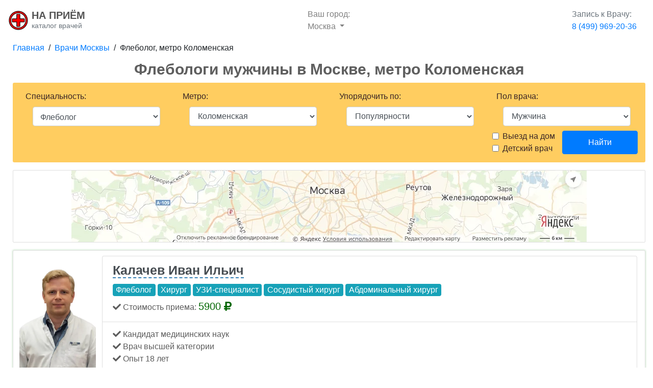

--- FILE ---
content_type: text/html; charset=UTF-8
request_url: https://napriyom.ru/moskva/flebolog/kolomenskaya/muzhchina
body_size: 42871
content:
<!doctype html>
<html lang="ru-RU">
<head>
    <!-- Required meta tags -->
    <meta charset="utf-8"/>
    <meta name="viewport" content="width=device-width, initial-scale=1, shrink-to-fit=no"/>
    <meta name="description" content="Флебологи мужчины в Москвe, метро Коломенская - полный список, описание, отзывы. Онлайн запись бесплатно."/>

    <title>Флеболог мужчина в Москвe (м. Коломенская) - записаться на прием</title>


    <!-- Bootstrap CSS -->
    <link rel="stylesheet" href="https://stackpath.bootstrapcdn.com/bootstrap/4.3.1/css/bootstrap.min.css" integrity="sha384-ggOyR0iXCbMQv3Xipma34MD+dH/1fQ784/j6cY/iJTQUOhcWr7x9JvoRxT2MZw1T" crossorigin="anonymous"/>

    <meta name="csrf-token" content="9QvlX8CTUXexBypfEdYOotBxmK8wcB8Vz3VOa4Rq"/>
    
    

    <style type="text/css">body{font-family:Lato,'Helvetica Neue',Helvetica,Arial,sans-serif}h1,h2,h3,h4,h5,h6{font-family:Lato,'Helvetica Neue',Helvetica,Arial,sans-serif;font-weight:700}header.masthead{position:relative;background-color:#343a40;background-size:cover;padding-top:8rem;padding-bottom:8rem;background:url(/img/x3-doc.jpg.pagespeed.ic.pfrgnQ9dT-.webp) no-repeat center center!important}header.masthead .overlay{position:absolute;background-color:#212529;height:100%;width:100%;top:0;left:0;opacity:.3}header.masthead h1{font-size:2rem}@media (min-width:768px){header.masthead{padding-top:12rem;padding-bottom:12rem}header.masthead h1{font-size:3rem}}.showcase .showcase-text{padding:3rem}.showcase .showcase-img{min-height:30rem;background-size:cover}@media (min-width:768px){.showcase .showcase-text{padding:7rem}}.features-icons{padding-top:7rem;padding-bottom:7rem}.features-icons .features-icons-item{max-width:20rem}.features-icons .features-icons-item .features-icons-icon{height:7rem}.features-icons .features-icons-item .features-icons-icon i{font-size:4.5rem}.features-icons .features-icons-item:hover .features-icons-icon i{font-size:5rem}.testimonials{padding-top:7rem;padding-bottom:7rem}.testimonials .testimonial-item{max-width:18rem}.testimonials .testimonial-item img{max-width:12rem;-webkit-box-shadow:0 5px 5px 0 #adb5bd;box-shadow:0 5px 5px 0 #adb5bd}.call-to-action{position:relative;background-color:#343a40;background:url(/img/x3-doc.jpg.pagespeed.ic.pfrgnQ9dT-.webp) no-repeat center center;background-size:cover;padding-top:7rem;padding-bottom:7rem}.call-to-action .overlay{position:absolute;background-color:#212529;height:100%;width:100%;top:0;left:0;opacity:.3}footer.footer{padding-top:4rem;padding-bottom:4rem}.m-mos{display:inline-block;border-radius:50%;width:16px;height:16px;margin-left:-2px;background:#666;border:2px solid #666;color:#fff;text-align:center;font:11px Arial,sans-serif;top:3px}.m-mos:before{content:"М"}.m-mos-1{background:#ef161e;border:2px solid #ef161e}.m-mos-2{background:#2dbe2c;border:2px solid #2dbe2c}.m-mos-3{background:#0078be;border:2px solid #0078be}.m-mos-4{background:#00bfff;border:2px solid #00bfff}.m-mos-5{background:#8d5b2d;border:2px solid #8d5b2d}.m-mos-5{background:#8d5b2d;border:2px solid #8d5b2d}.m-mos-6{background:#ed9121;border:2px solid #ed9121}.m-mos-7{background:purple;border:2px solid purple}.m-mos-8,.m-mos-8A{background:#ffd702;border:2px solid #ffd702}.m-mos-9{background:#999;border:2px solid #999}.m-mos-10{background:#9c0;border:2px solid #9c0}.m-mos-11,.m-mos-11A{background:#82c0c0;border:2px solid #82c0c0}.m-mos-12{background:#a1b3d4;border:2px solid #a1b3d4}.m-mos-13{background:#99f;border:2px solid #99f}.m-mos-14{background:#fff;border:2px solid #636b6f}.m-mos-15{background:#de64a1;border:2px solid #de64a1}@media (min-width:1200px){.container{max-width:1400px}}.solidblack{}.profile-container h1{font-size:25px}.profile-container{}.breadcrumb-row{border-radius:2px;padding:2px 3px;margin-bottom:10px}@media (min-width:1200px){.profile-container h1{font-size:29px!important}.row{padding-left:10px}}.profile-image{max-width:200px}.p-review{border-bottom:1px solid #eaecef}.b-inside{width:93%;margin:20px auto}@media (min-width:576px){.profile-container{margin-top:10px}.fa-size-custom{font-size:1.33333em;line-height:.75em;vertical-align:-.0667em}}@media (max-width:575px){h1{font-size:20px!important}.fa-size-custom{font-size:.93333em;line-height:.75em}.breadcrumb-row{font-size:12px;text-align:center;margin-bottom:0}.m-xs-pad-15{padding-left:15px}.p-review-reply{width:80%}}@media (max-width:767px){.clinic-map-single{border-top:1px solid rgba(0,0,0,.1);margin-top:1em;padding-top:1em}}@media (max-width:340px){h1{font-size:16px!important}}@media (max-width:501px){.d-lic-row{text-align:center}}.m-mar-t-3{margin-top:3px;margin-right:2px}::-webkit-scrollbar{-webkit-appearance:none;width:8px}::-webkit-scrollbar-thumb{border-radius:5px;background-color:rgba(0,0,0,.3);-webkit-box-shadow:0 0 1px rgba(255,255,255,.1)}.clinic-map-img-div{position:relative;width:100%}.clinic-map-img-div img{opacity:1;display:block;width:100%;height:auto;transition:.5s ease;backface-visibility:hidden}.clinic-map-hover-div{display:none;transition:.5s ease;opacity:0;position:absolute;top:50%;left:50%;transform:translate(-50%,-50%);-ms-transform:translate(-50%,-50%);text-align:center}.clinic-map-img-div:hover img{cursor:pointer;opacity:.3}.clinic-map-img-div:hover .clinic-map-hover-div{opacity:1}.clinic-map-hover-text{cursor:pointer;background-color:#4caf50;color:#fff;font-size:16px;padding:8px 16px;border-radius:3px}#img-wrapper-small img,#img-wrapper-big img{cursor:pointer;opacity:.8}#img-wrapper-small .clinic-map-hover-text{cursor:pointer;background-color:#4caf50;color:#fff;font-size:15px;padding:5px 8px;border-radius:3px}#img-wrapper-big .clinic-map-hover-text{cursor:pointer;background-color:#4caf50;color:#fff;font-size:16px;padding:5px 8px;border-radius:3px}#img-wrapper-small .clinic-map-hover-div,#img-wrapper-big .clinic-map-hover-div{transition:.5s ease;opacity:1;position:absolute;top:50%;left:50%;transform:translateX(-50%);text-align:center}@media (min-width:601px){#img-wrapper-big{display:block;overflow:hidden}#img-wrapper-small{display:none}}@media (max-width:600px){#img-wrapper-big{display:none}#img-wrapper-small{display:block;overflow:hidden}}#doc-map-area-button{z-index:1000;position:absolute;bottom:10px;opacity:.9;left:50%;transform:translateX(-50%);-ms-transform:translateX(-50%)}.not-hover-white:not(:hover){background:#fff}.a-no-decoration:hover{text-decoration:none}@media (max-width:360px){.small-hide{display:none}}@media (min-width:361px){.small-display{display:none}}.doc-score{color:#5c5c5c;font-size:15px}@media (max-width:767px){.doc-score{font-size:14px}}@media (max-width:567px){.doc-score{font-size:13px}}.h1-speciality{font-size:30px;text-align:center}@media (max-width:767px){.h1-speciality{font-size:20px}}@media (max-width:567px){.h1-speciality{font-size:18px}}.doctor-search-row{margin-bottom:15px;border:1px solid rgba(0,0,0,.125);border-radius:3px}.d-search-box{border-radius:3px;height:100%;padding:10px 10px;background-color:#f6fdff;margin-bottom:10px}.d-li-best{padding-top:0;border:0}.d-search-row-right-block{padding-left:0}@media (max-width:567px){.d-search-row-right-block{padding-right:0}}.r-surname-field,.r-birthdate-field{display:none}.doctor-search-row{margin-bottom:25px;-webkit-box-shadow:0 0 3px 1px rgba(76,175,79,.25);-moz-box-shadow:0 0 3px 1px rgba(76,175,79,.25);box-shadow:0 0 3px 1px rgba(76,175,79,.25)}.d-search-right-more{border:0}.doctor-description-row{border-radius:0 0 5px 5px;border-bottom:2px solid rgba(0,0,0,.125)}.underline-dashed{border-bottom:2px #3880b3 dashed}.doctor-name-style{color:#474d52}.doctor-name-style:hover{text-decoration:none}.notepaper{position:relative;margin:20px auto;padding:20px 20px 10px 45px;width:100%;line-height:30px;color:#6a5f49;text-shadow:0 1px 1px white;background-color:#f2f6c1;background-image:-webkit-radial-gradient(center,cover,rgba(255,255,255,.7) 0%,rgba(255,255,255,.1) 90%) , -webkit-repeating-linear-gradient(top,transparent 0%,transparent 29px,rgba(239,207,173,.7) 29px,rgba(239,207,173,.7) 30px);background-image:-moz-radial-gradient(center,cover,rgba(255,255,255,.7) 0%,rgba(255,255,255,.1) 90%) , -moz-repeating-linear-gradient(top,transparent 0%,transparent 29px,rgba(239,207,173,.7) 29px,rgba(239,207,173,.7) 30px);background-image:-o-radial-gradient(center,cover,rgba(255,255,255,.7) 0%,rgba(255,255,255,.1) 90%) , -o-repeating-linear-gradient(top,transparent 0%,transparent 29px,rgba(239,207,173,.7) 29px,rgba(239,207,173,.7) 30px);border:1px solid #c3baaa;border-color:rgba(195,186,170,.9);-webkit-box-sizing:border-box;-moz-box-sizing:border-box;box-sizing:border-box;-webkit-box-shadow:inset 0 1px rgba(255,255,255,.5) , inset 0 0 5px #d8e071 , 0 0 1px rgba(0,0,0,.1) , 0 2px rgba(0,0,0,.02);box-shadow:inset 0 1px rgba(255,255,255,.5) , inset 0 0 5px #d8e071 , 0 0 1px rgba(0,0,0,.1) , 0 2px rgba(0,0,0,.02)}.notepaper:before,.notepaper:after{content:'';position:absolute;top:0;bottom:0}.notepaper:before{left:28px;width:2px;border:solid #efcfad;border-color:rgba(239,207,173,.9);border-width:0 1px}.notepaper:after{z-index:-1;left:0;right:0;background:rgba(242,246,193,.9);border:1px solid rgba(170,157,134,.7);-webkit-transform:rotate(2deg);-moz-transform:rotate(2deg);-ms-transform:rotate(2deg);-o-transform:rotate(2deg);transform:rotate(2deg)}.quote{font-family:Georgia,serif;font-size:14px}.curly-quotes{margin:0 0 .5rem;text-align:justify;overflow-wrap:break-word}.curly-quotes:before,.curly-quotes:after{display:inline-block;vertical-align:top;height:30px;line-height:48px;font-size:50px;opacity:.2}.curly-quotes:before{content:'\201C';margin-right:4px;margin-left:-8px}.curly-quotes:after{content:'\201D';margin-left:4px;margin-right:-8px}.quote-by{display:block;padding-right:10px;text-align:right;font-size:13px;font-style:italic;color:#84775c}.lt-ie8 .notepaper{padding:15px 25px}#back-to-top-button{display:inline-block;background-color:#ff9800;width:50px;height:50px;text-align:center;border-radius:4px;position:fixed;bottom:30px;right:30px;transition:background-color .3s , opacity .5s , visibility .5s;opacity:0;visibility:hidden;z-index:1000}#back-to-top-button::after{font-family:"Font Awesome 5 Free";content:"\f062";font-weight:900;font-size:2em;line-height:50px;color:#fff}#back-to-top-button:hover{cursor:pointer;background-color:#333}#back-to-top-button:active{background-color:#555}#back-to-top-button.show{opacity:1;visibility:visible}@media (min-width:500px){#back-to-top-button{margin:30px}}.doctor-show-more-spinner,.reviews-show-more-spinner{display:none}.b-first-step{}.b-second-step{display:none}#submitModal{padding-right:0!important}.a-custom-colors{color:#636bd7}.fa-size-modal{font-size:.65em;color:#636bd7!important}.border-right-none{border-right:0}.input-icon-span{background-color:#fff;border-left:0}.modal-group-desc{width:40%;text-align:right;font-size:15px;padding-right:10px;display:inline-block;vertical-align:middle;line-height:2.2em}.modal-input-group{margin-bottom:10px}.modal-input-item{border-radius:3px!important}.modal-input-item::-webkit-input-placeholder{color:#dad8d8}.modal-input-item:-ms-input-placeholder{color:#dad8d8}.modal-input-item::placeholder{color:#dad8d8}.modal-submit-button{background-color:#636bd7!important;border-color:#636bd7!important}.modal-submit-button:hover{background-color:#4d54b5!important;border-color:#4d54b5!important}.modal-phone-info{font-size:12px;max-width:50%;line-height:1.2em}#modal-doc_customer_data{text-align:center;margin:20px 0}@media (max-width:600px){.modal-group-desc{width:100%;display:block!important;text-align:left!important}.modal-phone-info{max-width:80%!important;width:80%!important}.modal-group-desc-phone{display:inline-block!important;width:15%!important}#modal-doc_customer_data{margin-top:10px;margin-bottom:0}}#modal-doc_img{max-width:80px;border-radius:2px}@media (max-width:414px){#modal-doc_img{max-width:64px}.fa-size-modal{font-size:8px}}@media (max-width:320px){#modal-doc_img{max-width:48px}.fa-size-modal{font-size:5px}}</style>

            <script>var _rollbarConfig={accessToken:"d57865b537ee4029b5ee19a24c16c8cd",captureUncaught:true,captureUnhandledRejections:true,payload:{environment:"production"}};!function(r){var e={};function o(n){if(e[n])return e[n].exports;var t=e[n]={i:n,l:!1,exports:{}};return r[n].call(t.exports,t,t.exports,o),t.l=!0,t.exports}o.m=r,o.c=e,o.d=function(r,e,n){o.o(r,e)||Object.defineProperty(r,e,{enumerable:!0,get:n})},o.r=function(r){"undefined"!=typeof Symbol&&Symbol.toStringTag&&Object.defineProperty(r,Symbol.toStringTag,{value:"Module"}),Object.defineProperty(r,"__esModule",{value:!0})},o.t=function(r,e){if(1&e&&(r=o(r)),8&e)return r;if(4&e&&"object"==typeof r&&r&&r.__esModule)return r;var n=Object.create(null);if(o.r(n),Object.defineProperty(n,"default",{enumerable:!0,value:r}),2&e&&"string"!=typeof r)for(var t in r)o.d(n,t,function(e){return r[e]}.bind(null,t));return n},o.n=function(r){var e=r&&r.__esModule?function(){return r.default}:function(){return r};return o.d(e,"a",e),e},o.o=function(r,e){return Object.prototype.hasOwnProperty.call(r,e)},o.p="",o(o.s=0)}([function(r,e,o){var n=o(1),t=o(4);_rollbarConfig=_rollbarConfig||{},_rollbarConfig.rollbarJsUrl=_rollbarConfig.rollbarJsUrl||"https://cdnjs.cloudflare.com/ajax/libs/rollbar.js/2.12.1/rollbar.min.js",_rollbarConfig.async=void 0===_rollbarConfig.async||_rollbarConfig.async;var a=n.setupShim(window,_rollbarConfig),l=t(_rollbarConfig);window.rollbar=n.Rollbar,a.loadFull(window,document,!_rollbarConfig.async,_rollbarConfig,l)},function(r,e,o){var n=o(2);function t(r){return function(){try{return r.apply(this,arguments)}catch(r){try{console.error("[Rollbar]: Internal error",r)}catch(r){}}}}var a=0;function l(r,e){this.options=r,this._rollbarOldOnError=null;var o=a++;this.shimId=function(){return o},"undefined"!=typeof window&&window._rollbarShims&&(window._rollbarShims[o]={handler:e,messages:[]})}var i=o(3),s=function(r,e){return new l(r,e)},d=function(r){return new i(s,r)};function c(r){return t(function(){var e=Array.prototype.slice.call(arguments,0),o={shim:this,method:r,args:e,ts:new Date};window._rollbarShims[this.shimId()].messages.push(o)})}l.prototype.loadFull=function(r,e,o,n,a){var l=!1,i=e.createElement("script"),s=e.getElementsByTagName("script")[0],d=s.parentNode;i.crossOrigin="",i.src=n.rollbarJsUrl,o||(i.async=!0),i.onload=i.onreadystatechange=t(function(){if(!(l||this.readyState&&"loaded"!==this.readyState&&"complete"!==this.readyState)){i.onload=i.onreadystatechange=null;try{d.removeChild(i)}catch(r){}l=!0,function(){var e;if(void 0===r._rollbarDidLoad){e=new Error("rollbar.js did not load");for(var o,n,t,l,i=0;o=r._rollbarShims[i++];)for(o=o.messages||[];n=o.shift();)for(t=n.args||[],i=0;i<t.length;++i)if("function"==typeof(l=t[i])){l(e);break}}"function"==typeof a&&a(e)}()}}),d.insertBefore(i,s)},l.prototype.wrap=function(r,e,o){try{var n;if(n="function"==typeof e?e:function(){return e||{}},"function"!=typeof r)return r;if(r._isWrap)return r;if(!r._rollbar_wrapped&&(r._rollbar_wrapped=function(){o&&"function"==typeof o&&o.apply(this,arguments);try{return r.apply(this,arguments)}catch(o){var e=o;throw e&&("string"==typeof e&&(e=new String(e)),e._rollbarContext=n()||{},e._rollbarContext._wrappedSource=r.toString(),window._rollbarWrappedError=e),e}},r._rollbar_wrapped._isWrap=!0,r.hasOwnProperty))for(var t in r)r.hasOwnProperty(t)&&(r._rollbar_wrapped[t]=r[t]);return r._rollbar_wrapped}catch(e){return r}};for(var p="log,debug,info,warn,warning,error,critical,global,configure,handleUncaughtException,handleAnonymousErrors,handleUnhandledRejection,captureEvent,captureDomContentLoaded,captureLoad".split(","),u=0;u<p.length;++u)l.prototype[p[u]]=c(p[u]);r.exports={setupShim:function(r,e){if(r){var o=e.globalAlias||"Rollbar";if("object"==typeof r[o])return r[o];r._rollbarShims={},r._rollbarWrappedError=null;var a=new d(e);return t(function(){e.captureUncaught&&(a._rollbarOldOnError=r.onerror,n.captureUncaughtExceptions(r,a,!0),e.wrapGlobalEventHandlers&&n.wrapGlobals(r,a,!0)),e.captureUnhandledRejections&&n.captureUnhandledRejections(r,a,!0);var t=e.autoInstrument;return!1!==e.enabled&&(void 0===t||!0===t||"object"==typeof t&&t.network)&&r.addEventListener&&(r.addEventListener("load",a.captureLoad.bind(a)),r.addEventListener("DOMContentLoaded",a.captureDomContentLoaded.bind(a))),r[o]=a,a})()}},Rollbar:d}},function(r,e){function o(r,e,o){if(e.hasOwnProperty&&e.hasOwnProperty("addEventListener")){for(var n=e.addEventListener;n._rollbarOldAdd&&n.belongsToShim;)n=n._rollbarOldAdd;var t=function(e,o,t){n.call(this,e,r.wrap(o),t)};t._rollbarOldAdd=n,t.belongsToShim=o,e.addEventListener=t;for(var a=e.removeEventListener;a._rollbarOldRemove&&a.belongsToShim;)a=a._rollbarOldRemove;var l=function(r,e,o){a.call(this,r,e&&e._rollbar_wrapped||e,o)};l._rollbarOldRemove=a,l.belongsToShim=o,e.removeEventListener=l}}r.exports={captureUncaughtExceptions:function(r,e,o){if(r){var n;if("function"==typeof e._rollbarOldOnError)n=e._rollbarOldOnError;else if(r.onerror){for(n=r.onerror;n._rollbarOldOnError;)n=n._rollbarOldOnError;e._rollbarOldOnError=n}e.handleAnonymousErrors();var t=function(){var o=Array.prototype.slice.call(arguments,0);!function(r,e,o,n){r._rollbarWrappedError&&(n[4]||(n[4]=r._rollbarWrappedError),n[5]||(n[5]=r._rollbarWrappedError._rollbarContext),r._rollbarWrappedError=null);var t=e.handleUncaughtException.apply(e,n);o&&o.apply(r,n),"anonymous"===t&&(e.anonymousErrorsPending+=1)}(r,e,n,o)};o&&(t._rollbarOldOnError=n),r.onerror=t}},captureUnhandledRejections:function(r,e,o){if(r){"function"==typeof r._rollbarURH&&r._rollbarURH.belongsToShim&&r.removeEventListener("unhandledrejection",r._rollbarURH);var n=function(r){var o,n,t;try{o=r.reason}catch(r){o=void 0}try{n=r.promise}catch(r){n="[unhandledrejection] error getting `promise` from event"}try{t=r.detail,!o&&t&&(o=t.reason,n=t.promise)}catch(r){}o||(o="[unhandledrejection] error getting `reason` from event"),e&&e.handleUnhandledRejection&&e.handleUnhandledRejection(o,n)};n.belongsToShim=o,r._rollbarURH=n,r.addEventListener("unhandledrejection",n)}},wrapGlobals:function(r,e,n){if(r){var t,a,l="EventTarget,Window,Node,ApplicationCache,AudioTrackList,ChannelMergerNode,CryptoOperation,EventSource,FileReader,HTMLUnknownElement,IDBDatabase,IDBRequest,IDBTransaction,KeyOperation,MediaController,MessagePort,ModalWindow,Notification,SVGElementInstance,Screen,TextTrack,TextTrackCue,TextTrackList,WebSocket,WebSocketWorker,Worker,XMLHttpRequest,XMLHttpRequestEventTarget,XMLHttpRequestUpload".split(",");for(t=0;t<l.length;++t)r[a=l[t]]&&r[a].prototype&&o(e,r[a].prototype,n)}}}},function(r,e){function o(r,e){this.impl=r(e,this),this.options=e,function(r){for(var e=function(r){return function(){var e=Array.prototype.slice.call(arguments,0);if(this.impl[r])return this.impl[r].apply(this.impl,e)}},o="log,debug,info,warn,warning,error,critical,global,configure,handleUncaughtException,handleAnonymousErrors,handleUnhandledRejection,_createItem,wrap,loadFull,shimId,captureEvent,captureDomContentLoaded,captureLoad".split(","),n=0;n<o.length;n++)r[o[n]]=e(o[n])}(o.prototype)}o.prototype._swapAndProcessMessages=function(r,e){var o,n,t;for(this.impl=r(this.options);o=e.shift();)n=o.method,t=o.args,this[n]&&"function"==typeof this[n]&&("captureDomContentLoaded"===n||"captureLoad"===n?this[n].apply(this,[t[0],o.ts]):this[n].apply(this,t));return this},r.exports=o},function(r,e){r.exports=function(r){return function(e){if(!e&&!window._rollbarInitialized){for(var o,n,t=(r=r||{}).globalAlias||"Rollbar",a=window.rollbar,l=function(r){return new a(r)},i=0;o=window._rollbarShims[i++];)n||(n=o.handler),o.handler._swapAndProcessMessages(l,o.messages);window[t]=n,window._rollbarInitialized=!0}}}}]);</script>
    <!-- Anti-flicker snippet (recommended)  -->
    
    
            
            
        
            
    <!-- Global site tag (gtag.js) - Google Analytics -->
    <script async src="https://www.googletagmanager.com/gtag/js?id=UA-94017761-8"></script>
    <script>window.dataLayer=window.dataLayer||[];function gtag(){dataLayer.push(arguments);}gtag('js',new Date());gtag('config','UA-94017761-8',{'optimize_id':'GTM-MWLQ7LQ'});</script>
    
    <link rel="stylesheet" href="//code.jquery.com/ui/1.12.1/themes/ui-lightness/jquery-ui.css" type="text/css"/>
        <style type="text/css">.clinic-slot-container{padding-top:5px}@media (max-width:400px){.ui-datepicker{font-size:14px}.clinic-slot-div{max-width:238px}}@media (max-width:768px){.clinic-slot-container{text-align:center}.clinic-slot-div{max-width:299px}.div-slots-info{display:none}}@media (min-width:769px){.clinic-slot-container{display:flex}}.clinic-slot-div{flex:1;background-color:#eee;border-radius:2px;padding-left:5px}.ui-datepicker-calendar,.clinic-slot-div{background-color:#fffef4}.doctors-similar-containers{display:none}</style>
</head>
<body class=" body-search "><noscript><meta HTTP-EQUIV="refresh" content="0;url='https://napriyom.ru/moskva/flebolog/kolomenskaya/muzhchina?PageSpeed=noscript'" /><style><!--table,div,span,font,p{display:none} --></style><div style="display:block">Please click <a href="https://napriyom.ru/moskva/flebolog/kolomenskaya/muzhchina?PageSpeed=noscript">here</a> if you are not redirected within a few seconds.</div></noscript>

<!-- Back to top button -->
<a id="back-to-top-button"></a>

<!-- Navigation -->
<nav class="navbar navbar-light navbar-expand bg-white static-top">
    <div class="container">
        <div class="navbar-brand">
            <div class="d-inline-block align-middle">
                <a href="/"><img style="width:40px; height: 40px;" src="[data-uri]"></a>
            </div>
            <div class="d-inline-block align-middle" style="line-height: 0.9em;">
                <a href="/"><span style="font-weight: bold;color:#545454;">НА ПРИЁМ</span><br>
                    <span class="text-muted" style="font-size:14px;">каталог врачей</span></a>
            </div>
        </div>
        <ul class="navbar-nav">
            <li class="nav-item dropdown">
                <a class="nav-link dropdown-toggle" href="#" id="navbarDropdownMenuLink" role="button" data-toggle="dropdown" aria-haspopup="true" aria-expanded="false">
                    <span class="d-none d-sm-block">Ваш город: </span>Москва
                </a>
                <div class="dropdown-menu" aria-labelledby="navbarDropdownMenuLink">
                    <a class="dropdown-item  disabled " href="/moskva"><i class="fas fa-check"></i> Москва</a>
                    <a class="dropdown-item " href="/spb">Санкт-Петербург</a>
                </div>
            </li>
        </ul>
        <div class="d-none d-sm-block">
            <a class="nav-link" href="tel:+74999692036" tabindex="-1" onclick="ym(51230647, 'reachGoal', 'phone-click'); return true;"><span class="text-muted d-none d-sm-block">Запись к Врачу:</span> <span style="white-space: nowrap;">8 (499) 969-20-36</span></a>
        </div>

    </div>
</nav>

    <style type="text/css">.d-search-form-top{color:#382525;padding:15px 15px;margin-bottom:15px;background-color:#ffcd60;border-radius:3px}</style>

    <div style="background-color: #fff;">
        <div class="container">
            <div class="row breadcrumb-row bg-white mx-auto solidblack">
                <nav aria-label="breadcrumb" style="width: 100%!important;">
                                            <a href="/">Главная</a>&nbsp; / &nbsp;<a href="/moskva/">Врачи Москвы</a>&nbsp; /
                        &nbsp;Флеболог,
                        метро Коломенская                                    </nav>
            </div>
        </div>
    </div>

    <div class="container" style="padding-right:0;padding-left:0;">
        <div class="text-center d-block d-sm-none">
            <a class="nav-link" href="tel:+74999692036" style="margin:0 auto;"><span class="text-muted">Запись к Врачу:</span> <span style="white-space: nowrap;">8 (499) 969-20-36</span></a>
        </div>
    </div>
    <div class="container">
        <div class="row">
                                                <h1 class="h1-speciality mx-auto" style="color: #5f5f5f;">Флебологи мужчины в Москвe, метро Коломенская</h1>
                                    </div>
        
        <div class="row solidblack ">

            <div class="col-md-12 col-lg-12 mx-auto">
                <!-- FORM -->

                <div class="d-search-form-top col-xs-12 col-md-12 col-lg-12 solidblack" style="">
                    <form method="GET" onsubmit="return s_submit();">
                        <div class="d-search-boxx row">
                            <div class="col-md-3">
                                <div>Специальность:</div>
                                <select class="form-control mx-auto my-2" id="select-spec" style="padding:10px;width:90%;">
                                    <option value="vse">Выберите специальность...</option>
                                                                                                                    <option value="abdominalnyy_hirurg">Абдоминальный хирург</option>
                                                                                                                    <option value="akusher">Акушер</option>
                                                                                                                    <option value="akusherginekolog">Акушер-гинеколог</option>
                                                                                                                    <option value="allergolog">Аллерголог</option>
                                                                                                                    <option value="angiohirurg">Ангиохирург</option>
                                                                                                                    <option value="androlog">Андролог</option>
                                                                                                                    <option value="anesteziolog">Анестезиолог</option>
                                                                                                                    <option value="anesteziologreanimatolog">Анестезиолог-реаниматолог</option>
                                                                                                                    <option value="aritmolog">Аритмолог</option>
                                                                                                                    <option value="artrolog">Артролог</option>
                                                                                                                    <option value="bariatricheskiy_hirurg">Бариатрический хирург</option>
                                                                                                                    <option value="vegetolog">Вегетолог</option>
                                                                                                                    <option value="venerolog">Венеролог</option>
                                                                                                                    <option value="vertebrolog">Вертебролог</option>
                                                                                                                    <option value="vrach_lfk">Врач ЛФК</option>
                                                                                                                    <option value="vrach_mrt">Врач МРТ</option>
                                                                                                                    <option value="vrach_skoroy_pomoschi">Врач скорой помощи</option>
                                                                                                                    <option value="vrach_funkcionalnoy_diagnostiki">Функциональная диагностика</option>
                                                                                                                    <option value="gastroenterolog">Гастроэнтеролог</option>
                                                                                                                    <option value="gematolog">Гематолог</option>
                                                                                                                    <option value="gemostaziolog">Гемостазиолог</option>
                                                                                                                    <option value="genetik">Генетик</option>
                                                                                                                    <option value="gepatolog">Гепатолог</option>
                                                                                                                    <option value="geriatr_gerontolog">Гериатр (геронтолог)</option>
                                                                                                                    <option value="ginekolog">Гинеколог</option>
                                                                                                                    <option value="ginekologendokrinolog">Гинеколог-эндокринолог</option>
                                                                                                                    <option value="girudoterapevt">Гирудотерапевт</option>
                                                                                                                    <option value="gnatolog">Гнатолог</option>
                                                                                                                    <option value="dermatovenerolog">Дерматовенеролог</option>
                                                                                                                    <option value="dermatolog">Дерматолог</option>
                                                                                                                    <option value="defektolog">Дефектолог</option>
                                                                                                                    <option value="diabetolog">Диабетолог</option>
                                                                                                                    <option value="dietolog">Диетолог</option>
                                                                                                                    <option value="immunolog">Иммунолог</option>
                                                                                                                    <option value="infekcionist">Инфекционист</option>
                                                                                                                    <option value="kardiolog">Кардиолог</option>
                                                                                                                    <option value="kardiohirurg">Кардиохирург</option>
                                                                                                                    <option value="kineziolog">Кинезиолог</option>
                                                                                                                    <option value="kistevoy_hirurg">Кистевой хирург</option>
                                                                                                                    <option value="koloproktolog">Колопроктолог</option>
                                                                                                                    <option value="kosmetolog">Косметолог</option>
                                                                                                                    <option value="kosmetologdermatolog">Косметолог-дерматолог</option>
                                                                                                                    <option value="lazernyy_hirurg">Лазерный хирург</option>
                                                                                                                    <option value="limfolog">Лимфолог</option>
                                                                                                                    <option value="logoped">Логопед</option>
                                                                                                                    <option value="lor_otolaringolog">ЛОР (отоларинголог)</option>
                                                                                                                    <option value="lorhirurg">ЛОР-хирург</option>
                                                                                                                    <option value="maloinvazivnyy_hirurg">Малоинвазивный хирург</option>
                                                                                                                    <option value="mammolog">Маммолог</option>
                                                                                                                    <option value="manualnyy_terapevt">Мануальный терапевт</option>
                                                                                                                    <option value="massazhist">Массажист</option>
                                                                                                                    <option value="mikolog">Миколог</option>
                                                                                                                    <option value="narkolog">Нарколог</option>
                                                                                                                    <option value="nevrolog">Невролог</option>
                                                                                                                    <option value="neyropsiholog">Нейропсихолог</option>
                                                                                                                    <option value="neyrofiziolog">Нейрофизиолог</option>
                                                                                                                    <option value="neyrohirurg">Нейрохирург</option>
                                                                                                                    <option value="neonatolog">Неонатолог</option>
                                                                                                                    <option value="nefrolog">Нефролог</option>
                                                                                                                    <option value="nutriciolog">Нутрициолог</option>
                                                                                                                    <option value="okulist_oftalmolog">Окулист (офтальмолог)</option>
                                                                                                                    <option value="onkoginekolog">Онкогинеколог</option>
                                                                                                                    <option value="onkodermatolog">Онкодерматолог</option>
                                                                                                                    <option value="onkolog">Онколог</option>
                                                                                                                    <option value="onkologmammolog">Онколог-маммолог</option>
                                                                                                                    <option value="onkoproktolog">Онкопроктолог</option>
                                                                                                                    <option value="onkourolog">Онкоуролог</option>
                                                                                                                    <option value="ortoped">Ортопед</option>
                                                                                                                    <option value="osteopat">Остеопат</option>
                                                                                                                    <option value="otonevrolog">Отоневролог</option>
                                                                                                                    <option value="oftalmohirurg">Офтальмохирург</option>
                                                                                                                    <option value="parazitolog">Паразитолог</option>
                                                                                                                    <option value="pediatr">Педиатр</option>
                                                                                                                    <option value="plasticheskiy_hirurg">Пластический хирург</option>
                                                                                                                    <option value="podolog">Подолог</option>
                                                                                                                    <option value="proktolog">Проктолог</option>
                                                                                                                    <option value="profpatolog">Профпатолог</option>
                                                                                                                    <option value="psihiatr">Психиатр</option>
                                                                                                                    <option value="psihiatrnarkolog">Психиатр-нарколог</option>
                                                                                                                    <option value="psiholog">Психолог</option>
                                                                                                                    <option value="psihoterapevt">Психотерапевт</option>
                                                                                                                    <option value="pulmonolog">Пульмонолог</option>
                                                                                                                    <option value="radiolog">Радиолог</option>
                                                                                                                    <option value="reabilitolog">Реабилитолог</option>
                                                                                                                    <option value="reanimatolog">Реаниматолог</option>
                                                                                                                    <option value="revmatolog">Ревматолог</option>
                                                                                                                    <option value="rentgenolog">Рентгенолог</option>
                                                                                                                    <option value="reproduktolog_eko">Репродуктолог (ЭКО)</option>
                                                                                                                    <option value="refleksoterapevt">Рефлексотерапевт</option>
                                                                                                                    <option value="seksolog">Сексолог</option>
                                                                                                                    <option value="semeynyy_vrach">Семейный врач</option>
                                                                                                                    <option value="somnolog">Сомнолог</option>
                                                                                                                    <option value="sosudistyy_hirurg">Сосудистый хирург</option>
                                                                                                                    <option value="sportivnyy_vrach">Спортивный врач</option>
                                                                                                                    <option value="stomatolog">Стоматолог</option>
                                                                                                                    <option value="stomatologgigienist">Стоматолог-гигиенист</option>
                                                                                                                    <option value="stomatologimplantolog">Стоматолог-имплантолог</option>
                                                                                                                    <option value="stomatologortodont">Стоматолог-ортодонт</option>
                                                                                                                    <option value="stomatologortoped">Стоматолог-ортопед</option>
                                                                                                                    <option value="stomatologparodontolog">Стоматолог-пародонтолог</option>
                                                                                                                    <option value="stomatologterapevt">Стоматолог-терапевт</option>
                                                                                                                    <option value="stomatologhirurg">Стоматолог-хирург</option>
                                                                                                                    <option value="surdolog">Сурдолог</option>
                                                                                                                    <option value="terapevt">Терапевт</option>
                                                                                                                    <option value="torakalnyy_hirurg">Торакальный хирург</option>
                                                                                                                    <option value="travmatolog">Травматолог</option>
                                                                                                                    <option value="travmatologortoped">Травматолог-ортопед</option>
                                                                                                                    <option value="transfuziolog">Трансфузиолог</option>
                                                                                                                    <option value="triholog">Трихолог</option>
                                                                                                                    <option value="uzispecialist">УЗИ-специалист</option>
                                                                                                                    <option value="urolog">Уролог</option>
                                                                                                                    <option value="urologandrolog">Уролог-андролог</option>
                                                                                                                    <option value="fizioterapevt">Физиотерапевт</option>
                                                                                                                    <option value="flebolog" selected>Флеболог</option>
                                                                                                                    <option value="foniatr">Фониатр</option>
                                                                                                                    <option value="ftiziatr">Фтизиатр</option>
                                                                                                                    <option value="himioterapevt">Химиотерапевт</option>
                                                                                                                    <option value="hirurg">Хирург</option>
                                                                                                                    <option value="hirurgortoped">Хирург-ортопед</option>
                                                                                                                    <option value="cefalgolog">Цефалголог</option>
                                                                                                                    <option value="chelyustnolicevoy_hirurg">Челюстно-лицевой хирург</option>
                                                                                                                    <option value="embriolog">Эмбриолог</option>
                                                                                                                    <option value="endokrinolog">Эндокринолог</option>
                                                                                                                    <option value="endoskopist">Эндоскопист</option>
                                                                                                                    <option value="epileptolog">Эпилептолог</option>
                                                                    </select>
                            </div>
                            <div class="col-md-3">
                                <div>Метро:</div>
                                <select class="form-control mx-auto my-2" id="select-st" style="width:90%;">
                                    <option value="vse" selected>Любая станция</option>
                                                                            <option value="aviamotornaya">Авиамоторная</option>
                                                                            <option value="aviamotornaya_">Авиамоторная</option>
                                                                            <option value="avtozavodskaya">Автозаводская</option>
                                                                            <option value="akademicheskaya">Академическая</option>
                                                                            <option value="aleksandrovskiy_sad">Александровский сад</option>
                                                                            <option value="alekseevskaya">Алексеевская</option>
                                                                            <option value="alma_atinskaya">Алма-Атинская</option>
                                                                            <option value="altufevo">Алтуфьево</option>
                                                                            <option value="aminevskaya">Аминьевская</option>
                                                                            <option value="andronovka">Андроновка</option>
                                                                            <option value="andronovka__">Андроновка</option>
                                                                            <option value="anikeevka">Аникеевка</option>
                                                                            <option value="annino">Аннино</option>
                                                                            <option value="aprelevka">Апрелевка</option>
                                                                            <option value="arbatskaya">Арбатская</option>
                                                                            <option value="aeroport">Аэропорт</option>
                                                                            <option value="aeroport_vnukovo">Аэропорт Внуково</option>
                                                                            <option value="babushkinskaya">Бабушкинская</option>
                                                                            <option value="bagrationovskaya">Багратионовская</option>
                                                                            <option value="bakovka">Баковка</option>
                                                                            <option value="baltiyskaya">Балтийская</option>
                                                                            <option value="barrikadnaya">Баррикадная</option>
                                                                            <option value="baumanskaya">Бауманская</option>
                                                                            <option value="begovaya">Беговая</option>
                                                                            <option value="belokamennaya">Белокаменная</option>
                                                                            <option value="belomorskaya">Беломорская</option>
                                                                            <option value="belorusskaya">Белорусская</option>
                                                                            <option value="belyaevo">Беляево</option>
                                                                            <option value="beskudnikovo">Бескудниково</option>
                                                                            <option value="bibirevo">Бибирево</option>
                                                                            <option value="biblioteka_im_lenina">Библиотека им. Ленина</option>
                                                                            <option value="bittsa">Битца</option>
                                                                            <option value="bitsevskij_park">Битцевский парк</option>
                                                                            <option value="borisovo">Борисово</option>
                                                                            <option value="borovickaya">Боровицкая</option>
                                                                            <option value="borovskoe_shosse">Боровское шоссе</option>
                                                                            <option value="botanicheskiy_sad">Ботанический сад</option>
                                                                            <option value="bratislavskaya">Братиславская</option>
                                                                            <option value="bulvar_admirala_ushakova">Бульвар Адмирала Ушакова</option>
                                                                            <option value="bulvar_dmitriya_donskogo">Бульвар Дмитрия Донского</option>
                                                                            <option value="bulvar_rokossovskogo">Бульвар Рокоссовского</option>
                                                                            <option value="buninskaya_alleya">Бунинская аллея</option>
                                                                            <option value="butovo">Бутово</option>
                                                                            <option value="butyrskaya">Бутырская</option>
                                                                            <option value="bykovo">Быково</option>
                                                                            <option value="varshavskaya">Варшавская</option>
                                                                            <option value="vdnh">ВДНХ</option>
                                                                            <option value="verhnie_kotly">Верхние Котлы</option>
                                                                            <option value="verhnie_lihobory">Верхние Лихоборы</option>
                                                                            <option value="veshnyaki__">Вешняки</option>
                                                                            <option value="vladykino">Владыкино</option>
                                                                            <option value="vnukovo">Внуково</option>
                                                                            <option value="vodniki">Водники</option>
                                                                            <option value="vodnyy_stadion">Водный стадион</option>
                                                                            <option value="voykovskaya">Войковская</option>
                                                                            <option value="volgogradskiy_prospekt">Волгоградский пр-т</option>
                                                                            <option value="volzhskaya">Волжская</option>
                                                                            <option value="volokolamskaya">Волоколамская</option>
                                                                            <option value="vorobevy_gory">Воробьевы горы</option>
                                                                            <option value="vorontsovskaya">Воронцовская</option>
                                                                            <option value="vystavochnaya">Выставочная</option>
                                                                            <option value="vyhino">Выхино</option>
                                                                            <option value="govorovo">Говорово</option>
                                                                            <option value="grazhdanskaya">Гражданская</option>
                                                                            <option value="grachevskaya">Грачевская</option>
                                                                            <option value="davydkovo">Давыдково</option>
                                                                            <option value="degunino">Дегунино</option>
                                                                            <option value="delovoj_centr">Деловой центр</option>
                                                                            <option value="delovoy_tsentr">Деловой центр</option>
                                                                            <option value="depo">Депо</option>
                                                                            <option value="dinamo">Динамо</option>
                                                                            <option value="dmitrovskaya">Дмитровская</option>
                                                                            <option value="dobryninskaya">Добрынинская</option>
                                                                            <option value="dolgoprudnaya">Долгопрудная</option>
                                                                            <option value="domodedovskaya">Домодедовская</option>
                                                                            <option value="dostoevskaya">Достоевская</option>
                                                                            <option value="dubrovka">Дубровка</option>
                                                                            <option value="ermakova_roshta">Ермакова Роща</option>
                                                                            <option value="eseninskaya">Есенинская</option>
                                                                            <option value="zheleznodorozhnaya">Железнодорожная</option>
                                                                            <option value="julebino">Жулебино</option>
                                                                            <option value="zil">ЗИЛ</option>
                                                                            <option value="zorge">Зорге</option>
                                                                            <option value="zyuzino">Зюзино</option>
                                                                            <option value="zyablikovo">Зябликово</option>
                                                                            <option value="izmaylovo">Измайлово</option>
                                                                            <option value="izmaylovskaya">Измайловская</option>
                                                                            <option value="ilinskaya">Ильинская</option>
                                                                            <option value="ippodrom">Ипподром</option>
                                                                            <option value="kazanskiy_vokzal">Казанский вокзал</option>
                                                                            <option value="kalitniki">Калитники</option>
                                                                            <option value="kaluzhskaya">Калужская</option>
                                                                            <option value="kantemirovskaya">Кантемировская</option>
                                                                            <option value="kahovskaya">Каховская</option>
                                                                            <option value="kashirskaya">Каширская</option>
                                                                            <option value="kievskaya">Киевская</option>
                                                                            <option value="kitay_gorod">Китай-город</option>
                                                                            <option value="klenovyy_bulvar">Кленовый бульвар</option>
                                                                            <option value="kozhuhovskaya">Кожуховская</option>
                                                                            <option value="kokoshkino">Кокошкино</option>
                                                                            <option value="kolomenskaya" selected>Коломенская</option>
                                                                            <option value="kommunarka">Коммунарка</option>
                                                                            <option value="komsomolskaya">Комсомольская</option>
                                                                            <option value="konkovo">Коньково</option>
                                                                            <option value="koptevo">Коптево</option>
                                                                            <option value="kosino">Косино</option>
                                                                            <option value="kosino__">Косино</option>
                                                                            <option value="kotelniki">Котельники</option>
                                                                            <option value="kraskovo_">Красково</option>
                                                                            <option value="krasnogvardeyskaya">Красногвардейская</option>
                                                                            <option value="krasnogorskaya">Красногорская</option>
                                                                            <option value="krasnopresnenskaya">Краснопресненская</option>
                                                                            <option value="krasnoselskaya">Красносельская</option>
                                                                            <option value="krasnye_vorota">Красные Ворота</option>
                                                                            <option value="krasnyy_baltiets">Красный балтиец</option>
                                                                            <option value="krasnyy_stroitel">Красный строитель</option>
                                                                            <option value="kratovo">Кратово</option>
                                                                            <option value="kryokshino">Крёкшино</option>
                                                                            <option value="krestyanskaya_zastava">Крестьянская застава</option>
                                                                            <option value="kropotkinskaya">Кропоткинская</option>
                                                                            <option value="krylatskoe">Крылатское</option>
                                                                            <option value="krymskaya">Крымская</option>
                                                                            <option value="kryukovo_">Крюково</option>
                                                                            <option value="kuzneckiy_most">Кузнецкий мост</option>
                                                                            <option value="kuzminki">Кузьминки</option>
                                                                            <option value="kuncevskaya">Кунцевская</option>
                                                                            <option value="kuntsevskaya">Кунцевская</option>
                                                                            <option value="kurskaya">Курская</option>
                                                                            <option value="kuryanovo">Курьяново</option>
                                                                            <option value="kuskovo_">Кусково</option>
                                                                            <option value="kutuzovskaya">Кутузовская</option>
                                                                            <option value="kuchino">Кучино</option>
                                                                            <option value="levoberezhnaya_">Левобережная</option>
                                                                            <option value="leningradskiy_vokzal">Ленинградский вокзал</option>
                                                                            <option value="leninskiy_prospekt">Ленинский проспект</option>
                                                                            <option value="lermontovskij_prospect">Лермонтовский проспект</option>
                                                                            <option value="lesnoy_gorodok">Лесной Городок</option>
                                                                            <option value="lesoparkovaya">Лесопарковая</option>
                                                                            <option value="lefortovo">Лефортово</option>
                                                                            <option value="lianozovo">Лианозово</option>
                                                                            <option value="lianozovo_">Лианозово</option>
                                                                            <option value="lihobory">Лихоборы</option>
                                                                            <option value="lihobory_">Лихоборы</option>
                                                                            <option value="lobnya">Лобня</option>
                                                                            <option value="lokomotiv">Локомотив</option>
                                                                            <option value="lomonosovskiy_prospekt">Ломоносовский проспект</option>
                                                                            <option value="lubyanka">Лубянка</option>
                                                                            <option value="luzhniki">Лужники</option>
                                                                            <option value="luhmanovskaya">Лухмановская</option>
                                                                            <option value="lyubertsy_i">Люберцы</option>
                                                                            <option value="lyublino">Люблино</option>
                                                                            <option value="malahovka_">Малаховка</option>
                                                                            <option value="mark">Марк</option>
                                                                            <option value="marksistskaya">Марксистская</option>
                                                                            <option value="marina_roscha">Марьина Роща</option>
                                                                            <option value="marina_roshta">Марьина Роща</option>
                                                                            <option value="marino">Марьино</option>
                                                                            <option value="matveevskaya">Матвеевская</option>
                                                                            <option value="mayakovskaya">Маяковская</option>
                                                                            <option value="medvedkovo">Медведково</option>
                                                                            <option value="mezhdunarodnaya">Международная</option>
                                                                            <option value="mendeleevskaya">Менделеевская</option>
                                                                            <option value="meshterskaya">Мещерская</option>
                                                                            <option value="minskaya">Минская</option>
                                                                            <option value="mitino">Митино</option>
                                                                            <option value="michurinets">Мичуринец</option>
                                                                            <option value="michurinskiy_prospekt">Мичуринский проспект</option>
                                                                            <option value="mnyovniki">Мнёвники</option>
                                                                            <option value="molzhaninovo">Молжаниново</option>
                                                                            <option value="molodezhnaya">Молодежная</option>
                                                                            <option value="moskva_siti">Москва-Сити</option>
                                                                            <option value="moskva_tovarnaya">Москва-Товарная</option>
                                                                            <option value="moskvoreche">Москворечье</option>
                                                                            <option value="mosselmash_">Моссельмаш</option>
                                                                            <option value="myakinino">Мякинино</option>
                                                                            <option value="nagatinskaya">Нагатинская</option>
                                                                            <option value="nagatinskiy_zaton">Нагатинский Затон</option>
                                                                            <option value="nagornaya">Нагорная</option>
                                                                            <option value="narodnoe_opolchenie">Народное ополчение</option>
                                                                            <option value="nahabino">Нахабино</option>
                                                                            <option value="nahimovskiy_prospekt">Нахимовский проспект</option>
                                                                            <option value="nekrasovka">Некрасовка</option>
                                                                            <option value="nemchinovka">Немчиновка</option>
                                                                            <option value="nizhegorodskaya">Нижегородская</option>
                                                                            <option value="nikolskoe">Никольское</option>
                                                                            <option value="novatorskaya">Новаторская</option>
                                                                            <option value="novogireevo">Новогиреево</option>
                                                                            <option value="novogireevo__">Новогиреево</option>
                                                                            <option value="novodachnaya">Новодачная</option>
                                                                            <option value="novokosino">Новокосино</option>
                                                                            <option value="novokuzneckaya">Новокузнецкая</option>
                                                                            <option value="novoperedelkino">Новопеределкино</option>
                                                                            <option value="novopodrezkovo_">Новоподрезково</option>
                                                                            <option value="novoslobodskaya">Новослободская</option>
                                                                            <option value="novohohlovskaya">Новохохловская</option>
                                                                            <option value="novoyasenevskaya">Новоясеневская</option>
                                                                            <option value="novye_cheremushki">Новые Черемушки</option>
                                                                            <option value="odintsovo">Одинцово</option>
                                                                            <option value="ozyornaya">Озёрная</option>
                                                                            <option value="okruzhnaya">Окружная</option>
                                                                            <option value="okskaya">Окская</option>
                                                                            <option value="oktyabrskaya">Октябрьская</option>
                                                                            <option value="oktyabrskoe_pole">Октябрьское поле</option>
                                                                            <option value="olgino">Ольгино</option>
                                                                            <option value="olhovaya">Ольховая</option>
                                                                            <option value="opaliha">Опалиха</option>
                                                                            <option value="orehovo">Орехово</option>
                                                                            <option value="ostankino_">Останкино</option>
                                                                            <option value="ostafevo">Остафьево</option>
                                                                            <option value="otdyh">Отдых</option>
                                                                            <option value="otradnoe">Отрадное</option>
                                                                            <option value="ohotnyy_ryad">Охотный ряд</option>
                                                                            <option value="ochakovo_i">Очаково</option>
                                                                            <option value="paveleckaya">Павелецкая</option>
                                                                            <option value="pavshino">Павшино</option>
                                                                            <option value="panki_">Панки</option>
                                                                            <option value="panfilovskaya">Панфиловская</option>
                                                                            <option value="park_kultury">Парк культуры</option>
                                                                            <option value="park_pobedy">Парк Победы</option>
                                                                            <option value="partizanskaya">Партизанская</option>
                                                                            <option value="penyagino">Пенягино</option>
                                                                            <option value="pervomayskaya">Первомайская</option>
                                                                            <option value="peredelkino">Переделкино</option>
                                                                            <option value="pererva">Перерва</option>
                                                                            <option value="perovo">Перово</option>
                                                                            <option value="petrovskiy_park">Петровский парк</option>
                                                                            <option value="petrovsko_razumovskaya">Петровско-Разумовская</option>
                                                                            <option value="pechatniki">Печатники</option>
                                                                            <option value="pionerskaya">Пионерская</option>
                                                                            <option value="planernaya">Планерная</option>
                                                                            <option value="ploshtad_gagarina">Площадь Гагарина</option>
                                                                            <option value="ploschad_ilicha">Площадь Ильича</option>
                                                                            <option value="ploschad_revolyucii">Площадь Революции</option>
                                                                            <option value="ploshtad_tryoh_vokzalov">Площадь трёх вокзалов</option>
                                                                            <option value="plyushtevo__">Плющево</option>
                                                                            <option value="pobeda">Победа</option>
                                                                            <option value="podolsk">Подольск</option>
                                                                            <option value="podrezkovo_">Подрезково</option>
                                                                            <option value="poklonnaya">Поклонная</option>
                                                                            <option value="pokrovskoe">Покровское</option>
                                                                            <option value="polezhaevskaya">Полежаевская</option>
                                                                            <option value="polyanka">Полянка</option>
                                                                            <option value="prazhskaya">Пражская</option>
                                                                            <option value="preobrazhenskaya_ploschad">Преображенская пл.</option>
                                                                            <option value="prokshino">Прокшино</option>
                                                                            <option value="proletarskaya">Пролетарская</option>
                                                                            <option value="prospekt_vernadskogo">Проспект Вернадского</option>
                                                                            <option value="prospekt_mira">Проспект мира</option>
                                                                            <option value="profsoyuznaya">Профсоюзная</option>
                                                                            <option value="pushkinskaya">Пушкинская</option>
                                                                            <option value="pyhtino">Пыхтино</option>
                                                                            <option value="pyatnickoe_shosse">Пятницкое шоссе</option>
                                                                            <option value="rabochiy_posyolok">Рабочий Посёлок</option>
                                                                            <option value="ramenki">Раменки</option>
                                                                            <option value="ramenskoe">Раменское</option>
                                                                            <option value="rasskazovka">Рассказовка</option>
                                                                            <option value="reutovo_">Реутово</option>
                                                                            <option value="rechnoy_vokzal">Речной вокзал</option>
                                                                            <option value="rizhskaya">Рижская</option>
                                                                            <option value="rimskaya">Римская</option>
                                                                            <option value="rostokino">Ростокино</option>
                                                                            <option value="rumyancevo">Румянцево</option>
                                                                            <option value="ryazanskiy_prospekt">Рязанский проспект</option>
                                                                            <option value="savelovskaya">Савеловская</option>
                                                                            <option value="savyolovskaya">Савёловская</option>
                                                                            <option value="salarievo">Саларьево</option>
                                                                            <option value="saltykovskaya">Салтыковская</option>
                                                                            <option value="sanino">Санино</option>
                                                                            <option value="sviblovo">Свиблово</option>
                                                                            <option value="sevastopolskaya">Севастопольская</option>
                                                                            <option value="seligerskaya">Селигерская</option>
                                                                            <option value="semenovskaya">Семеновская</option>
                                                                            <option value="serp_i_molot">Серп и Молот</option>
                                                                            <option value="serpuhovskaya">Серпуховская</option>
                                                                            <option value="setun">Сетунь</option>
                                                                            <option value="silikatnaya">Силикатная</option>
                                                                            <option value="skolkovo">Сколково</option>
                                                                            <option value="slavyanskiy_bulvar">Славянский бульвар</option>
                                                                            <option value="smolenskaya">Смоленская</option>
                                                                            <option value="sokol">Сокол</option>
                                                                            <option value="sokolinaya_gora">Соколиная Гора</option>
                                                                            <option value="sokolniki">Сокольники</option>
                                                                            <option value="solnechnaya">Солнечная</option>
                                                                            <option value="solntsevo">Солнцево</option>
                                                                            <option value="spartak">Спартак</option>
                                                                            <option value="sportivnaya">Спортивная</option>
                                                                            <option value="sretenskiy_bulvar">Сретенский бульвар</option>
                                                                            <option value="stahanovskaya">Стахановская</option>
                                                                            <option value="streshnevo">Стрешнево</option>
                                                                            <option value="strogino">Строгино</option>
                                                                            <option value="studencheskaya">Студенческая</option>
                                                                            <option value="suharevskaya">Сухаревская</option>
                                                                            <option value="shodnenskaya">Сходненская</option>
                                                                            <option value="shodnya_">Сходня</option>
                                                                            <option value="taganskaya">Таганская</option>
                                                                            <option value="tverskaya">Тверская</option>
                                                                            <option value="teatralnaya">Театральная</option>
                                                                            <option value="tekstilschiki">Текстильщики</option>
                                                                            <option value="tekstilshtiki">Текстильщики</option>
                                                                            <option value="teplyy_stan">Теплый стан</option>
                                                                            <option value="terehovo">Терехово</option>
                                                                            <option value="testovskaya">Тестовская</option>
                                                                            <option value="tehnopark">Технопарк</option>
                                                                            <option value="timiryazevskaya">Тимирязевская</option>
                                                                            <option value="tolstopaltsevo">Толстопальцево</option>
                                                                            <option value="tomilino_">Томилино</option>
                                                                            <option value="tretyakovskaya">Третьяковская</option>
                                                                            <option value="trikotazhnaya">Трикотажная</option>
                                                                            <option value="troparevo">Тропарево</option>
                                                                            <option value="trubnaya">Трубная</option>
                                                                            <option value="tulskaya">Тульская</option>
                                                                            <option value="turgenevskaya">Тургеневская</option>
                                                                            <option value="tushinskaya">Тушинская</option>
                                                                            <option value="ugreshskaya">Угрешская</option>
                                                                            <option value="udelnaya_">Удельная</option>
                                                                            <option value="ulica_1905_goda">Улица 1905 года</option>
                                                                            <option value="ulica_akademika_yangelya">Улица Академика Янгеля</option>
                                                                            <option value="ulica_gorchakova">Улица Горчакова</option>
                                                                            <option value="ulitsa_dmitrievskogo">Улица Дмитриевского</option>
                                                                            <option value="ulica_skobelevskaya">Улица Скобелевская</option>
                                                                            <option value="ulica_starokachalovskaya">Улица Старокачаловская</option>
                                                                            <option value="universitet">Университет</option>
                                                                            <option value="uhtomskaya_">Ухтомская</option>
                                                                            <option value="fabrichnaya">Фабричная</option>
                                                                            <option value="fizteh">Физтех</option>
                                                                            <option value="filatov_lug">Филатов Луг</option>
                                                                            <option value="filevskiy_park">Филевский парк</option>
                                                                            <option value="fili">Фили</option>
                                                                            <option value="firsanovskaya">Фирсановская</option>
                                                                            <option value="fonvizinskaya">Фонвизинская</option>
                                                                            <option value="frunzenskaya">Фрунзенская</option>
                                                                            <option value="himki_">Химки</option>
                                                                            <option value="hlebnikovo">Хлебниково</option>
                                                                            <option value="hovrino">Ховрино</option>
                                                                            <option value="hovrino_">Ховрино</option>
                                                                            <option value="horoshevo">Хорошево</option>
                                                                            <option value="horoshevskaya">Хорошевская</option>
                                                                            <option value="caricyno">Царицыно</option>
                                                                            <option value="cvetnoy_bulvar">Цветной бульвар</option>
                                                                            <option value="tsska">ЦСКА</option>
                                                                            <option value="cherkizovskaya">Черкизовская</option>
                                                                            <option value="chertanovskaya">Чертановская</option>
                                                                            <option value="chehovskaya">Чеховская</option>
                                                                            <option value="chistye_prudy">Чистые пруды</option>
                                                                            <option value="chkalovskaya">Чкаловская</option>
                                                                            <option value="chuhlinka">Чухлинка</option>
                                                                            <option value="shabolovskaya">Шаболовская</option>
                                                                            <option value="shelepiha">Шелепиха</option>
                                                                            <option value="sheremetevskaya">Шереметьевская</option>
                                                                            <option value="shipilovskaya">Шипиловская</option>
                                                                            <option value="shosse_entuziastov">Шоссе Энтузиастов</option>
                                                                            <option value="schelkovskaya">Щелковская</option>
                                                                            <option value="shterbinka">Щербинка</option>
                                                                            <option value="schukinskaya">Щукинская</option>
                                                                            <option value="shtukinskaya">Щукинская</option>
                                                                            <option value="elektrozavodskaya">Электрозаводская</option>
                                                                            <option value="yugo_vostochnaya">Юго-Восточная</option>
                                                                            <option value="yugo_zapadnaya">Юго-западная</option>
                                                                            <option value="yuzhnaya">Южная</option>
                                                                            <option value="yasenevo">Ясенево</option>
                                                                            <option value="yahromskaya">Яхромская</option>
                                                                    </select>
                            </div>
                            <div class="col-md-3">
                                <div>Упорядочить по:</div>
                                <select class="form-control mx-auto my-2" id="select-order" style="width:90%;">
                                    <option value="populyarniye" selected>Популярности</option>
                                    <option value="nedorogiye">Стоимости (сначала недорогие)</option>
                                    <option value="dorogiye">Стоимости (сначала дорогие)</option>
                                </select>
                            </div>
                            <div class="col-md-3">
                                <div>Пол врача:</div>
                                <select class="form-control mx-auto my-2" id="select-pol" style="width:90%;">
                                    <option value="lyboy_pol">Любой</option>
                                    <option value="muzhchina" selected>Мужчина</option>
                                    <option value="zhenschina">Женщина</option>
                                </select>
                            </div>
                        </div>
                        <div class="text-center text-sm-right">
                            <div class="solidblack d-inline-block align-middle text-left">
                                <div class="form-check">
                                    <input type="checkbox" class="form-check-input" id="departure-a">
                                    <label class="form-check-label" for="departure-a">Выезд на дом</label>
                                </div>
                                <div class="form-check">
                                    <input type="checkbox" class="form-check-input" id="kids-a">
                                    <label class="form-check-label" for="kids-a">Детский врач</label>
                                </div>
                            </div>
                            <div class="solidblack d-inline-block align-middle">
                                <button type="submit" class="btn btn-primary" style="padding: 10px 50px;margin-left: 10px;">Найти</button>
                            </div>
                        </div>
                    </form>
                </div>

                <!--  MAP -->
                                <div id="doc-map-wrapper" class="col-xs-12 col-md-12 col-lg-12 solidblack" style="margin-bottom:15px; border: 1px solid rgba(0,0,0,.125);border-radius:2px;text-align: center;padding-right:0;padding-left:0;">
                    <div id="doc-map-prompt">
                        <div id="img-wrapper-big" style="width:100%;border-radius: 3px;" onclick="displayDoctorsMap();">
                            <img src="/img/xmap-moskva.jpg.pagespeed.ic.1aCQrjCmxy.webp" style="margin-left: 50%;transform: translateX(-50%);"/><div class="clinic-map-hover-div"><div class="clinic-map-hover-text">Посмотреть Флебологов на карте <span style="white-space: nowrap;">Москвы</span></div></div>
                        </div>
                        <div id="img-wrapper-small" style="width:100%;border-radius: 3px;" onclick="displayDoctorsMap();">
                            <img id="img-wrapper-y" src="/img/xmap-moskva-small.jpg.pagespeed.ic.4Afjn57Nbc.webp" style="margin-left: 50%;transform: translateX(-50%);"/><div class="clinic-map-hover-div"><div class="clinic-map-hover-text">Показать Флебологов на карте <span style="white-space: nowrap;">Москвы</span></div></div>
                        </div>
                    </div>
                    <div id="doc-map-div" style="display: none;background: #fcff01;">
                        <div id="doc-map-area" style="width: 100%;height: 100%;">
                            <button id="doc-map-area-button" type="button" class="btn btn-primary" style="" onclick="hideDoctorsMap();">Скрыть карту</button>
                        </div>

                    </div>
                </div>
                                <div class="clearfix"></div>


                <!-- MAIN DOCTORS-->

                                
                                                                                                            
                        <div class="col-xs-12 col-md-12 col-lg-12 solidblack  doctor-search-row" style="">
                        <!-- -->

                        <div class="row" style="padding: 10px 0;">
                            <div class="d-inline-block solidblack mx-0 align-center mx-auto ">
                                <div class=" text-center mx-auto">
                                    <a href="/moskva/kalachev_ivan_ilich">
                                        <img src="/images/moskva/xkalachev_ivan_ilich.jpg.pagespeed.ic.TWUED6epnX.webp" style="max-width:150px;" class="rounded profile-image">
                                    </a>
                                </div>
                                <div class="text-center">
                                    <ul class="list-group">
                                        <li class="list-group-item" style="border:0 solid #fff;padding: .75rem 0.5rem;">
                                                                                            <i class="fa fa-size-custom fa-star text-danger"></i> <i class="fa fa-size-custom fa-star text-danger"></i> <i class="fa fa-size-custom fa-star text-danger"></i> <i class="fa fa-size-custom fa-star text-danger"></i> <i class="fa fa-size-custom fa-star text-danger"></i><br>
                                                <span class="doc-score">(5 из 5, 15 отзывов)</span>
                                                                                    </li>
                                                                                    <li class="list-group-item d-none d-sm-block d-li-best">
                                                <div class="d-inline-block align-middle"><i class="fa fa-2x fa-award" style="color: #fdc53a;"></i></div>
                                                <div class="d-inline-block align-middle text-muted">Лучшие врачи</div>
                                            </li>
                                                                                
                                        
                                        
                                    </ul>
                                </div>
                            </div>
                            <div class="mx-auto mw-100 d-inline-block d-sm-none solidblack">
                                <ul class="list-group" style="color: #5c5c5c;">
                                    <li class="list-group-item solidblack" style="padding: 10px 0;">
                                        <a href="/moskva/kalachev_ivan_ilich">
                                            <h1 class="text-center doctor-name-style" style="font-size:18px!important;">Калачев<br>Иван<br>Ильич</h1>
                                        </a>
                                    </li>
                                                                            <li class="list-group-item text-center">
                                            <div class="d-inline-block align-middle"><i class="fa fa-2x fa-award" style="color: #fdc53a;"></i></div>
                                            <div class="d-inline-block align-middle text-muted">Лучшие<br>врачи</div>
                                        </li>
                                                                        <li class="list-group-item text-center" style="padding: 10px 10px;">
                                        <a class="btn btn-info" href="/moskva/kalachev_ivan_ilich">Подробнее</a>
                                        
                                    </li>
                                </ul>
                            </div>
                            <div class="col mw-100 col-lg solidblack d-search-row-right-block">

                                <ul id="main-list-group" class="list-group" style="color: #5c5c5c;">

                                    <li class="list-group-item d-none d-sm-block" style="line-height: 2em;">
                                        <h1 style="font-size: 25px;"> <a class="doctor-name-style underline-dashed" href="/moskva/kalachev_ivan_ilich">Калачев Иван Ильич</a></h1>
                                                                                    <a href="/moskva/flebolog"><span class="badge badge-info" style="font-weight: 400;font-size: 100%;">Флеболог</span></a>
                                                                                    <a href="/moskva/hirurg"><span class="badge badge-info" style="font-weight: 400;font-size: 100%;">Хирург</span></a>
                                                                                    <a href="/moskva/uzispecialist"><span class="badge badge-info" style="font-weight: 400;font-size: 100%;">УЗИ-специалист</span></a>
                                                                                    <a href="/moskva/sosudistyy_hirurg"><span class="badge badge-info" style="font-weight: 400;font-size: 100%;">Сосудистый хирург</span></a>
                                                                                    <a href="/moskva/abdominalnyy_hirurg"><span class="badge badge-info" style="font-weight: 400;font-size: 100%;">Абдоминальный хирург</span></a>
                                                                                 <br><span style="white-space: nowrap;"><i class="fas fa-check"></i>  Стоимость <span class="small-hide"> приема</span>:</span>  <span style="font-size: 20px;color: #006500;">5900 <i class="fas fa-ruble-sign"></i></span> 
                                    </li>

                                    <li class="list-group-item d-inline-block d-sm-none text-center" style="line-height: 2em;">
                                                                                    <a href="/moskva/flebolog"><span class="badge badge-info" style="font-weight: 400;font-size: 100%;">Флеболог</span></a>
                                                                                    <a href="/moskva/hirurg"><span class="badge badge-info" style="font-weight: 400;font-size: 100%;">Хирург</span></a>
                                                                                    <a href="/moskva/uzispecialist"><span class="badge badge-info" style="font-weight: 400;font-size: 100%;">УЗИ-специалист</span></a>
                                                                                    <a href="/moskva/sosudistyy_hirurg"><span class="badge badge-info" style="font-weight: 400;font-size: 100%;">Сосудистый хирург</span></a>
                                                                                    <a href="/moskva/abdominalnyy_hirurg"><span class="badge badge-info" style="font-weight: 400;font-size: 100%;">Абдоминальный хирург</span></a>
                                                                                 <br><span style="white-space: nowrap;"><i class="fas fa-check"></i>  Стоимость <span class="small-hide"> приема</span>:</span>  <span style="font-size: 20px;color: #006500;">5900 <i class="fas fa-ruble-sign"></i></span>                                     </li>

                                    <li class="list-group-item">

                                                                                                                                    <i class="fas fa-check"></i> Кандидат медицинских наук<br>
                                                                                                                            <i class="fas fa-check"></i> Врач высшей категории<br>                                         <i class="fas fa-check"></i> Опыт 18 лет <br>                                        <i class="fas fa-check"></i> Принимает взрослых<br>
                                        
                                    </li>
                                                                            <li class="list-group-item doctor-description-row">
                                            Хирург, флеболог, заведующий хирургическим отделением. Занимается лечением варикозной болезни, паховых, пупочных, рецидивных грыж, гнойных заболеваний мягких тканей, также проводит удаление доброкачественных новообразований кожи и подкожной клетчатки. Имеет 10 научных работ в отечественной и зарубежной печати медицинского профиля.
                                        </li>
                                    
                                                                            <li id="clinic-m-prezident_na_kolomenskoy" class="list-group-item">
                                            <div class="align-middle"><i class="fas fa-clinic-medical" style="margin-left: -3px;"></i> Принимает
                                                в клинике: "<a href="/moskva/kalachev_ivan_ilich#map-prezident_na_kolomenskoy">Президент на Коломенской</a>"
                                            </div>
                                            <div class="align-middle"><i class="fas fa-map-marker-alt"></i> Москва, Якорная, д. 7, корп. 1</div>
                                                                                            <div class="align-middle"><i class="fas fa-phone"></i> Телефон: <a href="tel:+74999692036" style="white-space: nowrap;" onclick="ym(51230647, 'reachGoal', 'phone-click'); return true;">8 (499) 969-20-36</a></div>
                                                                                        <div class="">
                                                                                                    <div class="d-inline-block" style="white-space: nowrap;"><div class="m-mos m-mos- align-middle"></div><div class="d-inline-block align-middle">&nbsp;Кожуховская (2290 м)</div></div>
                                                                                                    <div class="d-inline-block" style="white-space: nowrap;"><div class="m-mos m-mos- align-middle"></div><div class="d-inline-block align-middle">&nbsp;Коломенская (1590 м)</div></div>
                                                                                                    <div class="d-inline-block" style="white-space: nowrap;"><div class="m-mos m-mos- align-middle"></div><div class="d-inline-block align-middle">&nbsp;Технопарк (1540 м)</div></div>
                                                                                                    <div class="d-inline-block" style="white-space: nowrap;"><div class="m-mos m-mos- align-middle"></div><div class="d-inline-block align-middle">&nbsp;Нагатинский Затон (1290 м)</div></div>
                                                                                                    <div class="d-inline-block" style="white-space: nowrap;"><div class="m-mos m-mos- align-middle"></div><div class="d-inline-block align-middle">&nbsp;Кленовый бульвар (1250 м)</div></div>
                                                                                            </div>
                                            <div class="clinic-slot-container">
                                                <div id="datepicker-8551-prezident_na_kolomenskoy" class="d-inline-block align-top"></div>
                                                <div id="datepicker-8551-prezident_na_kolomenskoy-slots" class="d-inline-block align-top clinic-slot-div">
                                                </div>
                                            </div>
                                        </li>
                                    
                                                                            <li style="padding-right: 10px; padding-left: 10px;list-style: none;">
                                            <div class="notepaper">
                                                <figure class="quote">
                                                    Последний отзыв:
                                                    <blockquote class="curly-quotes">
                                                        Прием прошел хорошо, была консультация. Я уже лечилась у данного доктора ранее, знаю его. Визит длился минут 40-45. Он был полезным, проконтролировала свое здоровье после операции.
                                                    </blockquote>
                                                                                                            <figcaption class="quote-by">— Елена, 09.02.2024</figcaption>
                                                                                                    </figure>
                                            </div>
                                        </li>
                                    
                                    <li class="list-group-item d-search-right-more">
                                                                                    <div class="text-center" style="margin-top:1px;">
                                                Запись по телефону: <a href="tel:+74999692036" style="white-space: nowrap;" onclick="ym(51230647, 'reachGoal', 'phone-click'); return true;">8 (499) 969-20-36</a>
                                            </div>
                                                                                <div class="text-center" style="margin-top:10px;">
                                                                                            <a class="btn btn-outline-info px-3" href="/moskva/kalachev_ivan_ilich#reviews-row" target="_blank">Отзывы</a>
                                                                                        <a class="btn btn-info px-3" href="/moskva/kalachev_ivan_ilich" target="_blank">Подробнее</a>
                                        </div>
                                    </li>

                                </ul>

                            </div>
                        </div>

                        <!-- -->

                    </div>
                                                                            
                        <div class="col-xs-12 col-md-12 col-lg-12 solidblack  doctor-search-row" style="">
                        <!-- -->

                        <div class="row" style="padding: 10px 0;">
                            <div class="d-inline-block solidblack mx-0 align-center mx-auto ">
                                <div class=" text-center mx-auto">
                                    <a href="/moskva/mkrtychev_david_samvelovich">
                                        <img src="/images/moskva/mkrtychev_david_samvelovich.jpg" style="max-width:150px;" class="rounded profile-image">
                                    </a>
                                </div>
                                <div class="text-center">
                                    <ul class="list-group">
                                        <li class="list-group-item" style="border:0 solid #fff;padding: .75rem 0.5rem;">
                                                                                            <i class="fa fa-size-custom fa-star text-danger"></i> <i class="fa fa-size-custom fa-star text-danger"></i> <i class="fa fa-size-custom fa-star text-danger"></i> <i class="fa fa-size-custom fa-star text-danger"></i> <i class="fa fa-size-custom fa-star text-gray-200"></i><br>
                                                <span class="doc-score">(4.33 из 5, 12 отзывов)</span>
                                                                                    </li>
                                                                                
                                        
                                        
                                    </ul>
                                </div>
                            </div>
                            <div class="mx-auto mw-100 d-inline-block d-sm-none solidblack">
                                <ul class="list-group" style="color: #5c5c5c;">
                                    <li class="list-group-item solidblack" style="padding: 10px 0;">
                                        <a href="/moskva/mkrtychev_david_samvelovich">
                                            <h1 class="text-center doctor-name-style" style="font-size:18px!important;">Мкртычев<br>Давид<br>Самвелович</h1>
                                        </a>
                                    </li>
                                                                        <li class="list-group-item text-center" style="padding: 10px 10px;">
                                        <a class="btn btn-info" href="/moskva/mkrtychev_david_samvelovich">Подробнее</a>
                                        
                                    </li>
                                </ul>
                            </div>
                            <div class="col mw-100 col-lg solidblack d-search-row-right-block">

                                <ul id="main-list-group" class="list-group" style="color: #5c5c5c;">

                                    <li class="list-group-item d-none d-sm-block" style="line-height: 2em;">
                                        <h1 style="font-size: 25px;"> <a class="doctor-name-style underline-dashed" href="/moskva/mkrtychev_david_samvelovich">Мкртычев Давид Самвелович</a></h1>
                                                                                    <a href="/moskva/flebolog"><span class="badge badge-info" style="font-weight: 400;font-size: 100%;">Флеболог</span></a>
                                                                                    <a href="/moskva/hirurg"><span class="badge badge-info" style="font-weight: 400;font-size: 100%;">Хирург</span></a>
                                                                                    <a href="/moskva/angiohirurg"><span class="badge badge-info" style="font-weight: 400;font-size: 100%;">Ангиохирург</span></a>
                                                                                 <br><span style="white-space: nowrap;"><i class="fas fa-check"></i>  Стоимость <span class="small-hide"> приема</span>:</span>  <span style="font-size: 20px;color: #006500;">3500 <i class="fas fa-ruble-sign"></i></span> 
                                    </li>

                                    <li class="list-group-item d-inline-block d-sm-none text-center" style="line-height: 2em;">
                                                                                    <a href="/moskva/flebolog"><span class="badge badge-info" style="font-weight: 400;font-size: 100%;">Флеболог</span></a>
                                                                                    <a href="/moskva/hirurg"><span class="badge badge-info" style="font-weight: 400;font-size: 100%;">Хирург</span></a>
                                                                                    <a href="/moskva/angiohirurg"><span class="badge badge-info" style="font-weight: 400;font-size: 100%;">Ангиохирург</span></a>
                                                                                 <br><span style="white-space: nowrap;"><i class="fas fa-check"></i>  Стоимость <span class="small-hide"> приема</span>:</span>  <span style="font-size: 20px;color: #006500;">3500 <i class="fas fa-ruble-sign"></i></span>                                     </li>

                                    <li class="list-group-item">

                                                                                <i class="fas fa-check"></i> Врач первой категории<br>                                         <i class="fas fa-check"></i> Опыт 5 лет <br>                                        <i class="fas fa-check"></i> Принимает взрослых<br>
                                        
                                    </li>
                                                                            <li class="list-group-item doctor-description-row">
                                            Проводит склерооблитерацию &quot;сосудистых звездочек&quot;, ретикулярных вен, варикозных притоков, флебэктомию подкожных вен, лечение тромбоза, флебита вен верхних и нижних конечностей, лечение венозных трофических язв, ультразвуковое сканирование вен.
                                        </li>
                                    
                                                                            <li id="clinic-m-prezident_na_kolomenskoy" class="list-group-item">
                                            <div class="align-middle"><i class="fas fa-clinic-medical" style="margin-left: -3px;"></i> Принимает
                                                в клинике: "<a href="/moskva/mkrtychev_david_samvelovich#map-prezident_na_kolomenskoy">Президент на Коломенской</a>"
                                            </div>
                                            <div class="align-middle"><i class="fas fa-map-marker-alt"></i> Москва, Якорная, д. 7, корп. 1</div>
                                                                                            <div class="align-middle"><i class="fas fa-phone"></i> Телефон: <a href="tel:+74999692036" style="white-space: nowrap;" onclick="ym(51230647, 'reachGoal', 'phone-click'); return true;">8 (499) 969-20-36</a></div>
                                                                                        <div class="">
                                                                                                    <div class="d-inline-block" style="white-space: nowrap;"><div class="m-mos m-mos- align-middle"></div><div class="d-inline-block align-middle">&nbsp;Кожуховская (2290 м)</div></div>
                                                                                                    <div class="d-inline-block" style="white-space: nowrap;"><div class="m-mos m-mos- align-middle"></div><div class="d-inline-block align-middle">&nbsp;Коломенская (1590 м)</div></div>
                                                                                                    <div class="d-inline-block" style="white-space: nowrap;"><div class="m-mos m-mos- align-middle"></div><div class="d-inline-block align-middle">&nbsp;Технопарк (1540 м)</div></div>
                                                                                                    <div class="d-inline-block" style="white-space: nowrap;"><div class="m-mos m-mos- align-middle"></div><div class="d-inline-block align-middle">&nbsp;Нагатинский Затон (1290 м)</div></div>
                                                                                                    <div class="d-inline-block" style="white-space: nowrap;"><div class="m-mos m-mos- align-middle"></div><div class="d-inline-block align-middle">&nbsp;Кленовый бульвар (1250 м)</div></div>
                                                                                            </div>
                                            <div class="clinic-slot-container">
                                                <div id="datepicker-1188074-prezident_na_kolomenskoy" class="d-inline-block align-top"></div>
                                                <div id="datepicker-1188074-prezident_na_kolomenskoy-slots" class="d-inline-block align-top clinic-slot-div">
                                                </div>
                                            </div>
                                        </li>
                                    
                                                                            <li style="padding-right: 10px; padding-left: 10px;list-style: none;">
                                            <div class="notepaper">
                                                <figure class="quote">
                                                    Последний отзыв:
                                                    <blockquote class="curly-quotes">
                                                        Квалифицированный, знающий свое дело врач, приходила на консультацию, разложил все по полочкам и дал рекомендации, благодарю!
                                                    </blockquote>
                                                                                                            <figcaption class="quote-by">— Александра, 22.07.2025</figcaption>
                                                                                                    </figure>
                                            </div>
                                        </li>
                                    
                                    <li class="list-group-item d-search-right-more">
                                                                                    <div class="text-center" style="margin-top:1px;">
                                                Запись по телефону: <a href="tel:+74999692036" style="white-space: nowrap;" onclick="ym(51230647, 'reachGoal', 'phone-click'); return true;">8 (499) 969-20-36</a>
                                            </div>
                                                                                <div class="text-center" style="margin-top:10px;">
                                                                                            <a class="btn btn-outline-info px-3" href="/moskva/mkrtychev_david_samvelovich#reviews-row" target="_blank">Отзывы</a>
                                                                                        <a class="btn btn-info px-3" href="/moskva/mkrtychev_david_samvelovich" target="_blank">Подробнее</a>
                                        </div>
                                    </li>

                                </ul>

                            </div>
                        </div>

                        <!-- -->

                    </div>
                                                                                <div class="col-xs-12 col-md-12 col-lg-12 solidblack" style="margin:25px 0; font-size: 24px; color: #5f5f5f;text-align:center;">
                                                            Другие Флебологи мужчины, на соседних станциях.
                                                    </div>
                        <hr>
                                        
                        <div class="col-xs-12 col-md-12 col-lg-12 solidblack  doctor-search-row" style="">
                        <!-- -->

                        <div class="row" style="padding: 10px 0;">
                            <div class="d-inline-block solidblack mx-0 align-center mx-auto ">
                                <div class=" text-center mx-auto">
                                    <a href="/moskva/kosyh_ivan_valerevich">
                                        <img src="/images/moskva/kosyh_ivan_valerevich.jpg" style="max-width:150px;" class="rounded profile-image">
                                    </a>
                                </div>
                                <div class="text-center">
                                    <ul class="list-group">
                                        <li class="list-group-item" style="border:0 solid #fff;padding: .75rem 0.5rem;">
                                                                                            <i class="fa fa-size-custom fa-star text-danger"></i> <i class="fa fa-size-custom fa-star text-danger"></i> <i class="fa fa-size-custom fa-star text-danger"></i> <i class="fa fa-size-custom fa-star text-danger"></i> <i class="fa fa-size-custom fa-star text-danger"></i><br>
                                                <span class="doc-score">(4.77 из 5, 13 отзывов)</span>
                                                                                    </li>
                                                                                    <li class="list-group-item d-none d-sm-block d-li-best">
                                                <div class="d-inline-block align-middle"><i class="fa fa-2x fa-award" style="color: #fdc53a;"></i></div>
                                                <div class="d-inline-block align-middle text-muted">Лучшие врачи</div>
                                            </li>
                                                                                
                                        
                                        
                                    </ul>
                                </div>
                            </div>
                            <div class="mx-auto mw-100 d-inline-block d-sm-none solidblack">
                                <ul class="list-group" style="color: #5c5c5c;">
                                    <li class="list-group-item solidblack" style="padding: 10px 0;">
                                        <a href="/moskva/kosyh_ivan_valerevich">
                                            <h1 class="text-center doctor-name-style" style="font-size:18px!important;">Косых<br>Иван<br>Валерьевич</h1>
                                        </a>
                                    </li>
                                                                            <li class="list-group-item text-center">
                                            <div class="d-inline-block align-middle"><i class="fa fa-2x fa-award" style="color: #fdc53a;"></i></div>
                                            <div class="d-inline-block align-middle text-muted">Лучшие<br>врачи</div>
                                        </li>
                                                                        <li class="list-group-item text-center" style="padding: 10px 10px;">
                                        <a class="btn btn-info" href="/moskva/kosyh_ivan_valerevich">Подробнее</a>
                                        
                                    </li>
                                </ul>
                            </div>
                            <div class="col mw-100 col-lg solidblack d-search-row-right-block">

                                <ul id="main-list-group" class="list-group" style="color: #5c5c5c;">

                                    <li class="list-group-item d-none d-sm-block" style="line-height: 2em;">
                                        <h1 style="font-size: 25px;"> <a class="doctor-name-style underline-dashed" href="/moskva/kosyh_ivan_valerevich">Косых Иван Валерьевич</a></h1>
                                                                                    <a href="/moskva/flebolog"><span class="badge badge-info" style="font-weight: 400;font-size: 100%;">Флеболог</span></a>
                                                                                    <a href="/moskva/hirurg"><span class="badge badge-info" style="font-weight: 400;font-size: 100%;">Хирург</span></a>
                                                                                 <br><span style="white-space: nowrap;"><i class="fas fa-check"></i>  Стоимость <span class="small-hide"> приема</span>:</span>  <span style="font-size: 20px;color: #006500;">4000 <i class="fas fa-ruble-sign"></i></span> 
                                    </li>

                                    <li class="list-group-item d-inline-block d-sm-none text-center" style="line-height: 2em;">
                                                                                    <a href="/moskva/flebolog"><span class="badge badge-info" style="font-weight: 400;font-size: 100%;">Флеболог</span></a>
                                                                                    <a href="/moskva/hirurg"><span class="badge badge-info" style="font-weight: 400;font-size: 100%;">Хирург</span></a>
                                                                                 <br><span style="white-space: nowrap;"><i class="fas fa-check"></i>  Стоимость <span class="small-hide"> приема</span>:</span>  <span style="font-size: 20px;color: #006500;">4000 <i class="fas fa-ruble-sign"></i></span>                                     </li>

                                    <li class="list-group-item">

                                                                                                                                    <i class="fas fa-check"></i> Кандидат медицинских наук<br>
                                                                                                                            <i class="fas fa-check"></i> Врач высшей категории<br>                                         <i class="fas fa-check"></i> Опыт 17 лет <br>                                        <i class="fas fa-check"></i> Принимает взрослых<br>
                                        
                                    </li>
                                                                            <li class="list-group-item doctor-description-row">
                                            Специализируется на сосудистой патологии: диагностика, тактика лечения заболевание артерий и вен, таких как: облитерирующий атеросклероз артерий нижних конечностей, варикозная болезнь нижних конечностей, трофические язвы различного генеза. Имеет собственные наработки в области лечении сосудистой патологии.
                                        </li>
                                    
                                                                            <li id="clinic-m-poliklinikaru_na_avtozavodskoy" class="list-group-item">
                                            <div class="align-middle"><i class="fas fa-clinic-medical" style="margin-left: -3px;"></i> Принимает
                                                в клинике: "<a href="/moskva/kosyh_ivan_valerevich#map-poliklinikaru_na_avtozavodskoy">Поликлиника.ру на Автозаводской</a>"
                                            </div>
                                            <div class="align-middle"><i class="fas fa-map-marker-alt"></i> Москва, 1-й Кожуховский пр-д, д. 9</div>
                                                                                            <div class="align-middle"><i class="fas fa-phone"></i> Телефон: <a href="tel:+74999692036" style="white-space: nowrap;" onclick="ym(51230647, 'reachGoal', 'phone-click'); return true;">8 (499) 969-20-36</a></div>
                                                                                        <div class="">
                                                                                                    <div class="d-inline-block" style="white-space: nowrap;"><div class="m-mos m-mos- align-middle"></div><div class="d-inline-block align-middle">&nbsp;Автозаводская (240 м)</div></div>
                                                                                                    <div class="d-inline-block" style="white-space: nowrap;"><div class="m-mos m-mos- align-middle"></div><div class="d-inline-block align-middle">&nbsp;Автозаводская (150 м)</div></div>
                                                                                                    <div class="d-inline-block" style="white-space: nowrap;"><div class="m-mos m-mos- align-middle"></div><div class="d-inline-block align-middle">&nbsp;ЗИЛ (1180 м)</div></div>
                                                                                            </div>
                                            <div class="clinic-slot-container">
                                                <div id="datepicker-33413-poliklinikaru_na_avtozavodskoy" class="d-inline-block align-top"></div>
                                                <div id="datepicker-33413-poliklinikaru_na_avtozavodskoy-slots" class="d-inline-block align-top clinic-slot-div">
                                                </div>
                                            </div>
                                        </li>
                                    
                                                                            <li style="padding-right: 10px; padding-left: 10px;list-style: none;">
                                            <div class="notepaper">
                                                <figure class="quote">
                                                    Последний отзыв:
                                                    <blockquote class="curly-quotes">
                                                        Прием прошел очень хорошо, Иван Валерьевич грамотный, толковый специалист. Доктор меня осмотрел, все доходчиво объяснил, дал рекомендации по дальнейшим действиям. Мне было уделено минут 20. Данного врача рекомендую.
                                                    </blockquote>
                                                                                                            <figcaption class="quote-by">— Руфат, 23.03.2025</figcaption>
                                                                                                    </figure>
                                            </div>
                                        </li>
                                    
                                    <li class="list-group-item d-search-right-more">
                                                                                    <div class="text-center" style="margin-top:1px;">
                                                Запись по телефону: <a href="tel:+74999692036" style="white-space: nowrap;" onclick="ym(51230647, 'reachGoal', 'phone-click'); return true;">8 (499) 969-20-36</a>
                                            </div>
                                                                                <div class="text-center" style="margin-top:10px;">
                                                                                            <a class="btn btn-outline-info px-3" href="/moskva/kosyh_ivan_valerevich#reviews-row" target="_blank">Отзывы</a>
                                                                                        <a class="btn btn-info px-3" href="/moskva/kosyh_ivan_valerevich" target="_blank">Подробнее</a>
                                        </div>
                                    </li>

                                </ul>

                            </div>
                        </div>

                        <!-- -->

                    </div>
                                                                            
                        <div class="col-xs-12 col-md-12 col-lg-12 solidblack  doctor-search-row" style="">
                        <!-- -->

                        <div class="row" style="padding: 10px 0;">
                            <div class="d-inline-block solidblack mx-0 align-center mx-auto ">
                                <div class=" text-center mx-auto">
                                    <a href="/moskva/osokin_vitaliy_vasilevich">
                                        <img src="/images/moskva/osokin_vitaliy_vasilevich.jpg" style="max-width:150px;" class="rounded profile-image">
                                    </a>
                                </div>
                                <div class="text-center">
                                    <ul class="list-group">
                                        <li class="list-group-item" style="border:0 solid #fff;padding: .75rem 0.5rem;">
                                                                                            <i class="fa fa-size-custom fa-star text-danger"></i> <i class="fa fa-size-custom fa-star text-danger"></i> <i class="fa fa-size-custom fa-star text-danger"></i> <i class="fa fa-size-custom fa-star text-danger"></i> <i class="fa fa-size-custom fa-star text-danger"></i><br>
                                                <span class="doc-score">(4.6 из 5)</span>
                                                                                    </li>
                                                                                    <li class="list-group-item d-none d-sm-block d-li-best">
                                                <div class="d-inline-block align-middle"><i class="fa fa-2x fa-award" style="color: #fdc53a;"></i></div>
                                                <div class="d-inline-block align-middle text-muted">Лучшие врачи</div>
                                            </li>
                                                                                
                                        
                                        
                                    </ul>
                                </div>
                            </div>
                            <div class="mx-auto mw-100 d-inline-block d-sm-none solidblack">
                                <ul class="list-group" style="color: #5c5c5c;">
                                    <li class="list-group-item solidblack" style="padding: 10px 0;">
                                        <a href="/moskva/osokin_vitaliy_vasilevich">
                                            <h1 class="text-center doctor-name-style" style="font-size:18px!important;">Осокин<br>Виталий<br>Васильевич</h1>
                                        </a>
                                    </li>
                                                                            <li class="list-group-item text-center">
                                            <div class="d-inline-block align-middle"><i class="fa fa-2x fa-award" style="color: #fdc53a;"></i></div>
                                            <div class="d-inline-block align-middle text-muted">Лучшие<br>врачи</div>
                                        </li>
                                                                        <li class="list-group-item text-center" style="padding: 10px 10px;">
                                        <a class="btn btn-info" href="/moskva/osokin_vitaliy_vasilevich">Подробнее</a>
                                        
                                    </li>
                                </ul>
                            </div>
                            <div class="col mw-100 col-lg solidblack d-search-row-right-block">

                                <ul id="main-list-group" class="list-group" style="color: #5c5c5c;">

                                    <li class="list-group-item d-none d-sm-block" style="line-height: 2em;">
                                        <h1 style="font-size: 25px;"> <a class="doctor-name-style underline-dashed" href="/moskva/osokin_vitaliy_vasilevich">Осокин Виталий Васильевич</a></h1>
                                                                                    <a href="/moskva/plasticheskiy_hirurg"><span class="badge badge-info" style="font-weight: 400;font-size: 100%;">Пластический хирург</span></a>
                                                                                    <a href="/moskva/flebolog"><span class="badge badge-info" style="font-weight: 400;font-size: 100%;">Флеболог</span></a>
                                                                                    <a href="/moskva/hirurg"><span class="badge badge-info" style="font-weight: 400;font-size: 100%;">Хирург</span></a>
                                                                                    <a href="/moskva/endoskopist"><span class="badge badge-info" style="font-weight: 400;font-size: 100%;">Эндоскопист</span></a>
                                                                                    <a href="/moskva/abdominalnyy_hirurg"><span class="badge badge-info" style="font-weight: 400;font-size: 100%;">Абдоминальный хирург</span></a>
                                                                                 <br><span style="white-space: nowrap;"><i class="fas fa-check"></i>  Стоимость <span class="small-hide"> приема</span>:</span>  <span style="font-size: 20px;color: #006500;">2500 <i class="fas fa-ruble-sign"></i></span> 
                                    </li>

                                    <li class="list-group-item d-inline-block d-sm-none text-center" style="line-height: 2em;">
                                                                                    <a href="/moskva/plasticheskiy_hirurg"><span class="badge badge-info" style="font-weight: 400;font-size: 100%;">Пластический хирург</span></a>
                                                                                    <a href="/moskva/flebolog"><span class="badge badge-info" style="font-weight: 400;font-size: 100%;">Флеболог</span></a>
                                                                                    <a href="/moskva/hirurg"><span class="badge badge-info" style="font-weight: 400;font-size: 100%;">Хирург</span></a>
                                                                                    <a href="/moskva/endoskopist"><span class="badge badge-info" style="font-weight: 400;font-size: 100%;">Эндоскопист</span></a>
                                                                                    <a href="/moskva/abdominalnyy_hirurg"><span class="badge badge-info" style="font-weight: 400;font-size: 100%;">Абдоминальный хирург</span></a>
                                                                                 <br><span style="white-space: nowrap;"><i class="fas fa-check"></i>  Стоимость <span class="small-hide"> приема</span>:</span>  <span style="font-size: 20px;color: #006500;">2500 <i class="fas fa-ruble-sign"></i></span>                                     </li>

                                    <li class="list-group-item">

                                                                                <i class="fas fa-check"></i> Врач высшей категории<br>                                         <i class="fas fa-check"></i> Опыт 17 лет <br>                                        <i class="fas fa-check"></i> Принимает взрослых<br>
                                        
                                    </li>
                                                                            <li class="list-group-item doctor-description-row">
                                            Проводит пластические операции по омоложению лица и тела. Диагностику и лечение хирургической патологии с применением малоинвазивных технологий (в том числе лапароскопические операции на органах брюшной полости). Занимается лечением варикозной болезни нижних конечностей лазером и склерозированием вен (эстетическая флебология).
                                        </li>
                                    
                                                                            <li id="clinic-m-mezhdunarodnaya_akademicheskaya_klinika" class="list-group-item">
                                            <div class="align-middle"><i class="fas fa-clinic-medical" style="margin-left: -3px;"></i> Принимает
                                                в клинике: "<a href="/moskva/osokin_vitaliy_vasilevich#map-mezhdunarodnaya_akademicheskaya_klinika">Международная Академическая Клиника</a>"
                                            </div>
                                            <div class="align-middle"><i class="fas fa-map-marker-alt"></i> Москва, Автозаводская, д. 16, к. 2, пом. 45</div>
                                                                                            <div class="align-middle"><i class="fas fa-phone"></i> Телефон: <a href="tel:+74999692036" style="white-space: nowrap;" onclick="ym(51230647, 'reachGoal', 'phone-click'); return true;">8 (499) 969-20-36</a></div>
                                                                                        <div class="">
                                                                                                    <div class="d-inline-block" style="white-space: nowrap;"><div class="m-mos m-mos- align-middle"></div><div class="d-inline-block align-middle">&nbsp;Автозаводская (850 м)</div></div>
                                                                                                    <div class="d-inline-block" style="white-space: nowrap;"><div class="m-mos m-mos- align-middle"></div><div class="d-inline-block align-middle">&nbsp;ЗИЛ (700 м)</div></div>
                                                                                            </div>
                                            <div class="clinic-slot-container">
                                                <div id="datepicker-116476-mezhdunarodnaya_akademicheskaya_klinika" class="d-inline-block align-top"></div>
                                                <div id="datepicker-116476-mezhdunarodnaya_akademicheskaya_klinika-slots" class="d-inline-block align-top clinic-slot-div">
                                                </div>
                                            </div>
                                        </li>
                                    
                                    
                                    <li class="list-group-item d-search-right-more">
                                                                                    <div class="text-center" style="margin-top:1px;">
                                                Запись по телефону: <a href="tel:+74999692036" style="white-space: nowrap;" onclick="ym(51230647, 'reachGoal', 'phone-click'); return true;">8 (499) 969-20-36</a>
                                            </div>
                                                                                <div class="text-center" style="margin-top:10px;">
                                                                                        <a class="btn btn-info px-3" href="/moskva/osokin_vitaliy_vasilevich" target="_blank">Подробнее</a>
                                        </div>
                                    </li>

                                </ul>

                            </div>
                        </div>

                        <!-- -->

                    </div>
                                                                            
                        <div class="col-xs-12 col-md-12 col-lg-12 solidblack  doctor-search-row" style="">
                        <!-- -->

                        <div class="row" style="padding: 10px 0;">
                            <div class="d-inline-block solidblack mx-0 align-center mx-auto ">
                                <div class=" text-center mx-auto">
                                    <a href="/moskva/titov_aleksandr_mihaylovich">
                                        <img src="/images/moskva/titov_aleksandr_mihaylovich.jpg" style="max-width:150px;" class="rounded profile-image">
                                    </a>
                                </div>
                                <div class="text-center">
                                    <ul class="list-group">
                                        <li class="list-group-item" style="border:0 solid #fff;padding: .75rem 0.5rem;">
                                                                                            <i class="fa fa-size-custom fa-star text-danger"></i> <i class="fa fa-size-custom fa-star text-danger"></i> <i class="fa fa-size-custom fa-star text-danger"></i> <i class="fa fa-size-custom fa-star text-danger"></i> <i class="fa fa-size-custom fa-star text-gray-200"></i><br>
                                                <span class="doc-score">(4.22 из 5, 2 отзыва)</span>
                                                                                    </li>
                                                                                
                                        
                                        
                                    </ul>
                                </div>
                            </div>
                            <div class="mx-auto mw-100 d-inline-block d-sm-none solidblack">
                                <ul class="list-group" style="color: #5c5c5c;">
                                    <li class="list-group-item solidblack" style="padding: 10px 0;">
                                        <a href="/moskva/titov_aleksandr_mihaylovich">
                                            <h1 class="text-center doctor-name-style" style="font-size:18px!important;">Титов<br>Александр<br>Михайлович</h1>
                                        </a>
                                    </li>
                                                                        <li class="list-group-item text-center" style="padding: 10px 10px;">
                                        <a class="btn btn-info" href="/moskva/titov_aleksandr_mihaylovich">Подробнее</a>
                                        
                                    </li>
                                </ul>
                            </div>
                            <div class="col mw-100 col-lg solidblack d-search-row-right-block">

                                <ul id="main-list-group" class="list-group" style="color: #5c5c5c;">

                                    <li class="list-group-item d-none d-sm-block" style="line-height: 2em;">
                                        <h1 style="font-size: 25px;"> <a class="doctor-name-style underline-dashed" href="/moskva/titov_aleksandr_mihaylovich">Титов Александр Михайлович</a></h1>
                                                                                    <a href="/moskva/flebolog"><span class="badge badge-info" style="font-weight: 400;font-size: 100%;">Флеболог</span></a>
                                                                                    <a href="/moskva/hirurg"><span class="badge badge-info" style="font-weight: 400;font-size: 100%;">Хирург</span></a>
                                                                                    <a href="/moskva/uzispecialist"><span class="badge badge-info" style="font-weight: 400;font-size: 100%;">УЗИ-специалист</span></a>
                                                                                    <a href="/moskva/kardiohirurg"><span class="badge badge-info" style="font-weight: 400;font-size: 100%;">Кардиохирург</span></a>
                                                                                    <a href="/moskva/sosudistyy_hirurg"><span class="badge badge-info" style="font-weight: 400;font-size: 100%;">Сосудистый хирург</span></a>
                                                                                 <br><span style="white-space: nowrap;"><i class="fas fa-check"></i>  Стоимость <span class="small-hide"> приема</span>:</span>  <span style="font-size: 20px;color: #006500;">4500 <i class="fas fa-ruble-sign"></i></span> 
                                    </li>

                                    <li class="list-group-item d-inline-block d-sm-none text-center" style="line-height: 2em;">
                                                                                    <a href="/moskva/flebolog"><span class="badge badge-info" style="font-weight: 400;font-size: 100%;">Флеболог</span></a>
                                                                                    <a href="/moskva/hirurg"><span class="badge badge-info" style="font-weight: 400;font-size: 100%;">Хирург</span></a>
                                                                                    <a href="/moskva/uzispecialist"><span class="badge badge-info" style="font-weight: 400;font-size: 100%;">УЗИ-специалист</span></a>
                                                                                    <a href="/moskva/kardiohirurg"><span class="badge badge-info" style="font-weight: 400;font-size: 100%;">Кардиохирург</span></a>
                                                                                    <a href="/moskva/sosudistyy_hirurg"><span class="badge badge-info" style="font-weight: 400;font-size: 100%;">Сосудистый хирург</span></a>
                                                                                 <br><span style="white-space: nowrap;"><i class="fas fa-check"></i>  Стоимость <span class="small-hide"> приема</span>:</span>  <span style="font-size: 20px;color: #006500;">4500 <i class="fas fa-ruble-sign"></i></span>                                     </li>

                                    <li class="list-group-item">

                                                                                                                        <i class="fas fa-check"></i> Опыт 15 лет <br>                                        <i class="fas fa-check"></i> Принимает взрослых<br>
                                        
                                    </li>
                                                                            <li class="list-group-item doctor-description-row">
                                            Специалист широкого профиля по диагностике и лечению заболеваний сердечно-сосудистой системы, в том числе аритмии, атеросклероза, гипертонии, пороков сердца, сердечной недостаточности, тромбофлебита, тахикардии и т.д.
                                        </li>
                                    
                                                                            <li id="clinic-m-mezhdunarodnaya_akademicheskaya_klinika" class="list-group-item">
                                            <div class="align-middle"><i class="fas fa-clinic-medical" style="margin-left: -3px;"></i> Принимает
                                                в клинике: "<a href="/moskva/titov_aleksandr_mihaylovich#map-mezhdunarodnaya_akademicheskaya_klinika">Международная Академическая Клиника</a>"
                                            </div>
                                            <div class="align-middle"><i class="fas fa-map-marker-alt"></i> Москва, Автозаводская, д. 16, к. 2, пом. 45</div>
                                                                                            <div class="align-middle"><i class="fas fa-phone"></i> Телефон: <a href="tel:+74999692036" style="white-space: nowrap;" onclick="ym(51230647, 'reachGoal', 'phone-click'); return true;">8 (499) 969-20-36</a></div>
                                                                                        <div class="">
                                                                                                    <div class="d-inline-block" style="white-space: nowrap;"><div class="m-mos m-mos- align-middle"></div><div class="d-inline-block align-middle">&nbsp;Автозаводская (850 м)</div></div>
                                                                                                    <div class="d-inline-block" style="white-space: nowrap;"><div class="m-mos m-mos- align-middle"></div><div class="d-inline-block align-middle">&nbsp;ЗИЛ (700 м)</div></div>
                                                                                            </div>
                                            <div class="clinic-slot-container">
                                                <div id="datepicker-490212-mezhdunarodnaya_akademicheskaya_klinika" class="d-inline-block align-top"></div>
                                                <div id="datepicker-490212-mezhdunarodnaya_akademicheskaya_klinika-slots" class="d-inline-block align-top clinic-slot-div">
                                                </div>
                                            </div>
                                        </li>
                                    
                                                                            <li style="padding-right: 10px; padding-left: 10px;list-style: none;">
                                            <div class="notepaper">
                                                <figure class="quote">
                                                    Последний отзыв:
                                                    <blockquote class="curly-quotes">
                                                        На приеме была с сыном. Врач осмотрел, сделал необходимое. Завтра поедем на повторный визит к нему. Доктор нашел подход к ребенку. Нам дали рекомендации по уходу.
                                                    </blockquote>
                                                                                                            <figcaption class="quote-by">— Евгения, 10.12.2024</figcaption>
                                                                                                    </figure>
                                            </div>
                                        </li>
                                    
                                    <li class="list-group-item d-search-right-more">
                                                                                    <div class="text-center" style="margin-top:1px;">
                                                Запись по телефону: <a href="tel:+74999692036" style="white-space: nowrap;" onclick="ym(51230647, 'reachGoal', 'phone-click'); return true;">8 (499) 969-20-36</a>
                                            </div>
                                                                                <div class="text-center" style="margin-top:10px;">
                                                                                            <a class="btn btn-outline-info px-3" href="/moskva/titov_aleksandr_mihaylovich#reviews-row" target="_blank">Отзывы</a>
                                                                                        <a class="btn btn-info px-3" href="/moskva/titov_aleksandr_mihaylovich" target="_blank">Подробнее</a>
                                        </div>
                                    </li>

                                </ul>

                            </div>
                        </div>

                        <!-- -->

                    </div>
                                                                            
                        <div class="col-xs-12 col-md-12 col-lg-12 solidblack  doctor-search-row" style="">
                        <!-- -->

                        <div class="row" style="padding: 10px 0;">
                            <div class="d-inline-block solidblack mx-0 align-center mx-auto ">
                                <div class=" text-center mx-auto">
                                    <a href="/moskva/motorov_roman_alekseevich">
                                        <img src="/images/moskva/motorov_roman_alekseevich.jpg" style="max-width:150px;" class="rounded profile-image">
                                    </a>
                                </div>
                                <div class="text-center">
                                    <ul class="list-group">
                                        <li class="list-group-item" style="border:0 solid #fff;padding: .75rem 0.5rem;">
                                                                                            <i class="fa fa-size-custom fa-star text-danger"></i> <i class="fa fa-size-custom fa-star text-danger"></i> <i class="fa fa-size-custom fa-star text-danger"></i> <i class="fa fa-size-custom fa-star text-danger"></i> <i class="fa fa-size-custom fa-star text-danger"></i><br>
                                                <span class="doc-score">(5 из 5, 88 отзывов)</span>
                                                                                    </li>
                                                                                    <li class="list-group-item d-none d-sm-block d-li-best">
                                                <div class="d-inline-block align-middle"><i class="fa fa-2x fa-award" style="color: #fdc53a;"></i></div>
                                                <div class="d-inline-block align-middle text-muted">Лучшие врачи</div>
                                            </li>
                                                                                
                                        
                                        
                                    </ul>
                                </div>
                            </div>
                            <div class="mx-auto mw-100 d-inline-block d-sm-none solidblack">
                                <ul class="list-group" style="color: #5c5c5c;">
                                    <li class="list-group-item solidblack" style="padding: 10px 0;">
                                        <a href="/moskva/motorov_roman_alekseevich">
                                            <h1 class="text-center doctor-name-style" style="font-size:18px!important;">Моторов<br>Роман<br>Алексеевич</h1>
                                        </a>
                                    </li>
                                                                            <li class="list-group-item text-center">
                                            <div class="d-inline-block align-middle"><i class="fa fa-2x fa-award" style="color: #fdc53a;"></i></div>
                                            <div class="d-inline-block align-middle text-muted">Лучшие<br>врачи</div>
                                        </li>
                                                                        <li class="list-group-item text-center" style="padding: 10px 10px;">
                                        <a class="btn btn-info" href="/moskva/motorov_roman_alekseevich">Подробнее</a>
                                        
                                    </li>
                                </ul>
                            </div>
                            <div class="col mw-100 col-lg solidblack d-search-row-right-block">

                                <ul id="main-list-group" class="list-group" style="color: #5c5c5c;">

                                    <li class="list-group-item d-none d-sm-block" style="line-height: 2em;">
                                        <h1 style="font-size: 25px;"> <a class="doctor-name-style underline-dashed" href="/moskva/motorov_roman_alekseevich">Моторов Роман Алексеевич</a></h1>
                                                                                    <a href="/moskva/flebolog"><span class="badge badge-info" style="font-weight: 400;font-size: 100%;">Флеболог</span></a>
                                                                                    <a href="/moskva/hirurg"><span class="badge badge-info" style="font-weight: 400;font-size: 100%;">Хирург</span></a>
                                                                                    <a href="/moskva/abdominalnyy_hirurg"><span class="badge badge-info" style="font-weight: 400;font-size: 100%;">Абдоминальный хирург</span></a>
                                                                                 <br><span style="white-space: nowrap;"><i class="fas fa-check"></i>  Стоимость <span class="small-hide"> приема</span>:</span>  <span style="font-size: 20px;color: #006500;">4450 <i class="fas fa-ruble-sign"></i></span> 
                                    </li>

                                    <li class="list-group-item d-inline-block d-sm-none text-center" style="line-height: 2em;">
                                                                                    <a href="/moskva/flebolog"><span class="badge badge-info" style="font-weight: 400;font-size: 100%;">Флеболог</span></a>
                                                                                    <a href="/moskva/hirurg"><span class="badge badge-info" style="font-weight: 400;font-size: 100%;">Хирург</span></a>
                                                                                    <a href="/moskva/abdominalnyy_hirurg"><span class="badge badge-info" style="font-weight: 400;font-size: 100%;">Абдоминальный хирург</span></a>
                                                                                 <br><span style="white-space: nowrap;"><i class="fas fa-check"></i>  Стоимость <span class="small-hide"> приема</span>:</span>  <span style="font-size: 20px;color: #006500;">4450 <i class="fas fa-ruble-sign"></i></span>                                     </li>

                                    <li class="list-group-item">

                                                                                <i class="fas fa-check"></i> Врач первой категории<br>                                         <i class="fas fa-check"></i> Опыт 17 лет <br>                                        <i class="fas fa-check"></i> Принимает взрослых<br>
                                        
                                    </li>
                                                                            <li class="list-group-item doctor-description-row">
                                            Квалифицированный специалист по флебологии и лазерной хирургии. Занимается диагностикой и лечением заболеваний вен нижних конечностей: варикозная болезнь вен нижних конечностей, ретикулярный варикоз, тромбоз, тромбофлебит, трофические язвы и длительно незаживающие раны. Владеет современными методами лечения: эндовенозная лазерная облитерация (коагуляция), минифлебэктомия, склеротерапия (микросклеротерапия, Foam-Form склеротерапия, Film-склеротерапия, Эхо-склеротерапия), аутодермопластика. Ведущий специалист.
                                        </li>
                                    
                                                                            <li id="clinic-m-semeynaya_na_kashirskoy" class="list-group-item">
                                            <div class="align-middle"><i class="fas fa-clinic-medical" style="margin-left: -3px;"></i> Принимает
                                                в клинике: "<a href="/moskva/motorov_roman_alekseevich#map-semeynaya_na_kashirskoy">Семейная на Каширской</a>"
                                            </div>
                                            <div class="align-middle"><i class="fas fa-map-marker-alt"></i> Москва, Каширское ш., д. 56 корп. 1</div>
                                                                                            <div class="align-middle"><i class="fas fa-phone"></i> Телефон: <a href="tel:+74999692036" style="white-space: nowrap;" onclick="ym(51230647, 'reachGoal', 'phone-click'); return true;">8 (499) 969-20-36</a></div>
                                                                                        <div class="">
                                                                                                    <div class="d-inline-block" style="white-space: nowrap;"><div class="m-mos m-mos- align-middle"></div><div class="d-inline-block align-middle">&nbsp;Кантемировская (1390 м)</div></div>
                                                                                                    <div class="d-inline-block" style="white-space: nowrap;"><div class="m-mos m-mos- align-middle"></div><div class="d-inline-block align-middle">&nbsp;Каширская (1750 м)</div></div>
                                                                                                    <div class="d-inline-block" style="white-space: nowrap;"><div class="m-mos m-mos- align-middle"></div><div class="d-inline-block align-middle">&nbsp;Царицыно (2740 м)</div></div>
                                                                                                    <div class="d-inline-block" style="white-space: nowrap;"><div class="m-mos m-mos- align-middle"></div><div class="d-inline-block align-middle">&nbsp;Москворечье (1290 м)</div></div>
                                                                                            </div>
                                            <div class="clinic-slot-container">
                                                <div id="datepicker-33083-semeynaya_na_kashirskoy" class="d-inline-block align-top"></div>
                                                <div id="datepicker-33083-semeynaya_na_kashirskoy-slots" class="d-inline-block align-top clinic-slot-div">
                                                </div>
                                            </div>
                                        </li>
                                    
                                                                            <li style="padding-right: 10px; padding-left: 10px;list-style: none;">
                                            <div class="notepaper">
                                                <figure class="quote">
                                                    Последний отзыв:
                                                    <blockquote class="curly-quotes">
                                                        Роман Алексеевич на приеме сделал УЗИ и дал консультацию. Наша встреча длилась в районе 45 минут. В целом, очень внимательный и толковый врач. Я бы при необходимости еще пришла к нему.
                                                    </blockquote>
                                                                                                            <figcaption class="quote-by">— Екатерина, 26.09.2025</figcaption>
                                                                                                    </figure>
                                            </div>
                                        </li>
                                    
                                    <li class="list-group-item d-search-right-more">
                                                                                    <div class="text-center" style="margin-top:1px;">
                                                Запись по телефону: <a href="tel:+74999692036" style="white-space: nowrap;" onclick="ym(51230647, 'reachGoal', 'phone-click'); return true;">8 (499) 969-20-36</a>
                                            </div>
                                                                                <div class="text-center" style="margin-top:10px;">
                                                                                            <a class="btn btn-outline-info px-3" href="/moskva/motorov_roman_alekseevich#reviews-row" target="_blank">Отзывы</a>
                                                                                        <a class="btn btn-info px-3" href="/moskva/motorov_roman_alekseevich" target="_blank">Подробнее</a>
                                        </div>
                                    </li>

                                </ul>

                            </div>
                        </div>

                        <!-- -->

                    </div>
                                                                            
                        <div class="col-xs-12 col-md-12 col-lg-12 solidblack  doctor-search-row" style="">
                        <!-- -->

                        <div class="row" style="padding: 10px 0;">
                            <div class="d-inline-block solidblack mx-0 align-center mx-auto ">
                                <div class=" text-center mx-auto">
                                    <a href="/moskva/mehtiev_elnar_knyazevich">
                                        <img src="/images/moskva/mehtiev_elnar_knyazevich.jpg" style="max-width:150px;" class="rounded profile-image">
                                    </a>
                                </div>
                                <div class="text-center">
                                    <ul class="list-group">
                                        <li class="list-group-item" style="border:0 solid #fff;padding: .75rem 0.5rem;">
                                                                                            <i class="fa fa-size-custom fa-star text-danger"></i> <i class="fa fa-size-custom fa-star text-danger"></i> <i class="fa fa-size-custom fa-star text-danger"></i> <i class="fa fa-size-custom fa-star text-danger"></i> <i class="fa fa-size-custom fa-star text-danger"></i><br>
                                                <span class="doc-score">(4.75 из 5)</span>
                                                                                    </li>
                                                                                    <li class="list-group-item d-none d-sm-block d-li-best">
                                                <div class="d-inline-block align-middle"><i class="fa fa-2x fa-award" style="color: #fdc53a;"></i></div>
                                                <div class="d-inline-block align-middle text-muted">Лучшие врачи</div>
                                            </li>
                                                                                
                                        
                                        
                                    </ul>
                                </div>
                            </div>
                            <div class="mx-auto mw-100 d-inline-block d-sm-none solidblack">
                                <ul class="list-group" style="color: #5c5c5c;">
                                    <li class="list-group-item solidblack" style="padding: 10px 0;">
                                        <a href="/moskva/mehtiev_elnar_knyazevich">
                                            <h1 class="text-center doctor-name-style" style="font-size:18px!important;">Мехтиев<br>Эльнар<br>Князевич</h1>
                                        </a>
                                    </li>
                                                                            <li class="list-group-item text-center">
                                            <div class="d-inline-block align-middle"><i class="fa fa-2x fa-award" style="color: #fdc53a;"></i></div>
                                            <div class="d-inline-block align-middle text-muted">Лучшие<br>врачи</div>
                                        </li>
                                                                        <li class="list-group-item text-center" style="padding: 10px 10px;">
                                        <a class="btn btn-info" href="/moskva/mehtiev_elnar_knyazevich">Подробнее</a>
                                        
                                    </li>
                                </ul>
                            </div>
                            <div class="col mw-100 col-lg solidblack d-search-row-right-block">

                                <ul id="main-list-group" class="list-group" style="color: #5c5c5c;">

                                    <li class="list-group-item d-none d-sm-block" style="line-height: 2em;">
                                        <h1 style="font-size: 25px;"> <a class="doctor-name-style underline-dashed" href="/moskva/mehtiev_elnar_knyazevich">Мехтиев Эльнар Князевич</a></h1>
                                                                                    <a href="/moskva/flebolog"><span class="badge badge-info" style="font-weight: 400;font-size: 100%;">Флеболог</span></a>
                                                                                    <a href="/moskva/kardiohirurg"><span class="badge badge-info" style="font-weight: 400;font-size: 100%;">Кардиохирург</span></a>
                                                                                    <a href="/moskva/sosudistyy_hirurg"><span class="badge badge-info" style="font-weight: 400;font-size: 100%;">Сосудистый хирург</span></a>
                                                                                    <a href="/moskva/angiohirurg"><span class="badge badge-info" style="font-weight: 400;font-size: 100%;">Ангиохирург</span></a>
                                                                                
                                    </li>

                                    <li class="list-group-item d-inline-block d-sm-none text-center" style="line-height: 2em;">
                                                                                    <a href="/moskva/flebolog"><span class="badge badge-info" style="font-weight: 400;font-size: 100%;">Флеболог</span></a>
                                                                                    <a href="/moskva/kardiohirurg"><span class="badge badge-info" style="font-weight: 400;font-size: 100%;">Кардиохирург</span></a>
                                                                                    <a href="/moskva/sosudistyy_hirurg"><span class="badge badge-info" style="font-weight: 400;font-size: 100%;">Сосудистый хирург</span></a>
                                                                                    <a href="/moskva/angiohirurg"><span class="badge badge-info" style="font-weight: 400;font-size: 100%;">Ангиохирург</span></a>
                                                                                                                    </li>

                                    <li class="list-group-item">

                                                                                                                                    <i class="fas fa-check"></i> Кандидат медицинских наук<br>
                                                                                                                                                                    <i class="fas fa-check"></i> Опыт 22 года <br>                                        <i class="fas fa-check"></i> Принимает взрослых<br>
                                        
                                    </li>
                                                                            <li class="list-group-item doctor-description-row">
                                            Занимается диагностикой и лечением таких заболеваний вен, как варикоз, посттромбофлебитический синдром, сосудистые звездочки (ретикулярный варикоз), тромбоз вен, флебит и тромбофлебит, хроническая венозная недостаточность.
                                        </li>
                                    
                                                                            <li id="clinic-m-evropeyskaya_klinika" class="list-group-item">
                                            <div class="align-middle"><i class="fas fa-clinic-medical" style="margin-left: -3px;"></i> Принимает
                                                в клинике: "<a href="/moskva/mehtiev_elnar_knyazevich#map-evropeyskaya_klinika">Онкологический центр Евроонко</a>"
                                            </div>
                                            <div class="align-middle"><i class="fas fa-map-marker-alt"></i> Москва, Духовской пер., д. 22б</div>
                                                                                            <div class="align-middle"><i class="fas fa-phone"></i> Телефон: <a href="tel:+74999692036" style="white-space: nowrap;" onclick="ym(51230647, 'reachGoal', 'phone-click'); return true;">8 (499) 969-20-36</a></div>
                                                                                        <div class="">
                                                                                                    <div class="d-inline-block" style="white-space: nowrap;"><div class="m-mos m-mos- align-middle"></div><div class="d-inline-block align-middle">&nbsp;Тульская (590 м)</div></div>
                                                                                                    <div class="d-inline-block" style="white-space: nowrap;"><div class="m-mos m-mos- align-middle"></div><div class="d-inline-block align-middle">&nbsp;Шаболовская (1440 м)</div></div>
                                                                                                    <div class="d-inline-block" style="white-space: nowrap;"><div class="m-mos m-mos- align-middle"></div><div class="d-inline-block align-middle">&nbsp;Верхние Котлы (1860 м)</div></div>
                                                                                                    <div class="d-inline-block" style="white-space: nowrap;"><div class="m-mos m-mos- align-middle"></div><div class="d-inline-block align-middle">&nbsp;Крымская (1920 м)</div></div>
                                                                                            </div>
                                            <div class="clinic-slot-container">
                                                <div id="datepicker-114036-evropeyskaya_klinika" class="d-inline-block align-top"></div>
                                                <div id="datepicker-114036-evropeyskaya_klinika-slots" class="d-inline-block align-top clinic-slot-div">
                                                </div>
                                            </div>
                                        </li>
                                    
                                    
                                    <li class="list-group-item d-search-right-more">
                                                                                    <div class="text-center" style="margin-top:1px;">
                                                Запись по телефону: <a href="tel:+74999692036" style="white-space: nowrap;" onclick="ym(51230647, 'reachGoal', 'phone-click'); return true;">8 (499) 969-20-36</a>
                                            </div>
                                                                                <div class="text-center" style="margin-top:10px;">
                                                                                        <a class="btn btn-info px-3" href="/moskva/mehtiev_elnar_knyazevich" target="_blank">Подробнее</a>
                                        </div>
                                    </li>

                                </ul>

                            </div>
                        </div>

                        <!-- -->

                    </div>
                                                                            
                        <div class="col-xs-12 col-md-12 col-lg-12 solidblack  doctor-search-row" style="">
                        <!-- -->

                        <div class="row" style="padding: 10px 0;">
                            <div class="d-inline-block solidblack mx-0 align-center mx-auto ">
                                <div class=" text-center mx-auto">
                                    <a href="/moskva/derkach_vladislav_valerevich">
                                        <img src="/images/moskva/derkach_vladislav_valerevich.jpg" style="max-width:150px;" class="rounded profile-image">
                                    </a>
                                </div>
                                <div class="text-center">
                                    <ul class="list-group">
                                        <li class="list-group-item" style="border:0 solid #fff;padding: .75rem 0.5rem;">
                                                                                            <i class="fa fa-size-custom fa-star text-danger"></i> <i class="fa fa-size-custom fa-star text-danger"></i> <i class="fa fa-size-custom fa-star text-danger"></i> <i class="fa fa-size-custom fa-star text-danger"></i> <i class="fa fa-size-custom fa-star text-danger"></i><br>
                                                <span class="doc-score">(4.6 из 5)</span>
                                                                                    </li>
                                                                                    <li class="list-group-item d-none d-sm-block d-li-best">
                                                <div class="d-inline-block align-middle"><i class="fa fa-2x fa-award" style="color: #fdc53a;"></i></div>
                                                <div class="d-inline-block align-middle text-muted">Лучшие врачи</div>
                                            </li>
                                                                                
                                        
                                        
                                    </ul>
                                </div>
                            </div>
                            <div class="mx-auto mw-100 d-inline-block d-sm-none solidblack">
                                <ul class="list-group" style="color: #5c5c5c;">
                                    <li class="list-group-item solidblack" style="padding: 10px 0;">
                                        <a href="/moskva/derkach_vladislav_valerevich">
                                            <h1 class="text-center doctor-name-style" style="font-size:18px!important;">Деркач<br>Владислав<br>Валерьевич</h1>
                                        </a>
                                    </li>
                                                                            <li class="list-group-item text-center">
                                            <div class="d-inline-block align-middle"><i class="fa fa-2x fa-award" style="color: #fdc53a;"></i></div>
                                            <div class="d-inline-block align-middle text-muted">Лучшие<br>врачи</div>
                                        </li>
                                                                        <li class="list-group-item text-center" style="padding: 10px 10px;">
                                        <a class="btn btn-info" href="/moskva/derkach_vladislav_valerevich">Подробнее</a>
                                        
                                    </li>
                                </ul>
                            </div>
                            <div class="col mw-100 col-lg solidblack d-search-row-right-block">

                                <ul id="main-list-group" class="list-group" style="color: #5c5c5c;">

                                    <li class="list-group-item d-none d-sm-block" style="line-height: 2em;">
                                        <h1 style="font-size: 25px;"> <a class="doctor-name-style underline-dashed" href="/moskva/derkach_vladislav_valerevich">Деркач Владислав Валерьевич</a></h1>
                                                                                    <a href="/moskva/flebolog"><span class="badge badge-info" style="font-weight: 400;font-size: 100%;">Флеболог</span></a>
                                                                                    <a href="/moskva/hirurg"><span class="badge badge-info" style="font-weight: 400;font-size: 100%;">Хирург</span></a>
                                                                                    <a href="/moskva/sosudistyy_hirurg"><span class="badge badge-info" style="font-weight: 400;font-size: 100%;">Сосудистый хирург</span></a>
                                                                                    <a href="/moskva/angiohirurg"><span class="badge badge-info" style="font-weight: 400;font-size: 100%;">Ангиохирург</span></a>
                                                                                 <br><span style="white-space: nowrap;"><i class="fas fa-check"></i>  Стоимость <span class="small-hide"> приема</span>:</span>  <span style="font-size: 20px;color: #006500;">4800 <i class="fas fa-ruble-sign"></i></span> 
                                    </li>

                                    <li class="list-group-item d-inline-block d-sm-none text-center" style="line-height: 2em;">
                                                                                    <a href="/moskva/flebolog"><span class="badge badge-info" style="font-weight: 400;font-size: 100%;">Флеболог</span></a>
                                                                                    <a href="/moskva/hirurg"><span class="badge badge-info" style="font-weight: 400;font-size: 100%;">Хирург</span></a>
                                                                                    <a href="/moskva/sosudistyy_hirurg"><span class="badge badge-info" style="font-weight: 400;font-size: 100%;">Сосудистый хирург</span></a>
                                                                                    <a href="/moskva/angiohirurg"><span class="badge badge-info" style="font-weight: 400;font-size: 100%;">Ангиохирург</span></a>
                                                                                 <br><span style="white-space: nowrap;"><i class="fas fa-check"></i>  Стоимость <span class="small-hide"> приема</span>:</span>  <span style="font-size: 20px;color: #006500;">4800 <i class="fas fa-ruble-sign"></i></span>                                     </li>

                                    <li class="list-group-item">

                                                                                                                        <i class="fas fa-check"></i> Опыт 17 лет <br>                                        <i class="fas fa-check"></i> Принимает взрослых<br>
                                        
                                    </li>
                                                                            <li class="list-group-item doctor-description-row">
                                            Диагностика и лечение варикозной болезни нижних конечностей , варикозная болезнь малого таза (хроническая тазовая боль, варикоцеле) облитерирующий атеросклероз нижних конечностей, гангрена  ног, имплантация (установка) постоянных кардиостимуляторов
                                        </li>
                                    
                                                                            <li id="clinic-m-yusupovskaya_bolnica" class="list-group-item">
                                            <div class="align-middle"><i class="fas fa-clinic-medical" style="margin-left: -3px;"></i> Принимает
                                                в клинике: "<a href="/moskva/derkach_vladislav_valerevich#map-yusupovskaya_bolnica">Юсуповская больница</a>"
                                            </div>
                                            <div class="align-middle"><i class="fas fa-map-marker-alt"></i> Москва, Нагорная, д. 17, корп. 6</div>
                                                                                            <div class="align-middle"><i class="fas fa-phone"></i> Телефон: <a href="tel:+74999692036" style="white-space: nowrap;" onclick="ym(51230647, 'reachGoal', 'phone-click'); return true;">8 (499) 969-20-36</a></div>
                                                                                        <div class="">
                                                                                                    <div class="d-inline-block" style="white-space: nowrap;"><div class="m-mos m-mos- align-middle"></div><div class="d-inline-block align-middle">&nbsp;Варшавская (2800 м)</div></div>
                                                                                                    <div class="d-inline-block" style="white-space: nowrap;"><div class="m-mos m-mos- align-middle"></div><div class="d-inline-block align-middle">&nbsp;Каховская (2780 м)</div></div>
                                                                                                    <div class="d-inline-block" style="white-space: nowrap;"><div class="m-mos m-mos- align-middle"></div><div class="d-inline-block align-middle">&nbsp;Нагорная (560 м)</div></div>
                                                                                                    <div class="d-inline-block" style="white-space: nowrap;"><div class="m-mos m-mos- align-middle"></div><div class="d-inline-block align-middle">&nbsp;Нахимовский проспект (1700 м)</div></div>
                                                                                                    <div class="d-inline-block" style="white-space: nowrap;"><div class="m-mos m-mos- align-middle"></div><div class="d-inline-block align-middle">&nbsp;Верхние Котлы (1560 м)</div></div>
                                                                                                    <div class="d-inline-block" style="white-space: nowrap;"><div class="m-mos m-mos- align-middle"></div><div class="d-inline-block align-middle">&nbsp;Крымская (1410 м)</div></div>
                                                                                            </div>
                                            <div class="clinic-slot-container">
                                                <div id="datepicker-630318-yusupovskaya_bolnica" class="d-inline-block align-top"></div>
                                                <div id="datepicker-630318-yusupovskaya_bolnica-slots" class="d-inline-block align-top clinic-slot-div">
                                                </div>
                                            </div>
                                        </li>
                                                                            <li id="clinic-m-klinika_nikolaya_docenko" class="list-group-item">
                                            <div class="align-middle"><i class="fas fa-clinic-medical" style="margin-left: -3px;"></i> Принимает
                                                в клинике: "<a href="/moskva/derkach_vladislav_valerevich#map-klinika_nikolaya_docenko">Клиника Николая Доценко</a>"
                                            </div>
                                            <div class="align-middle"><i class="fas fa-map-marker-alt"></i> Москва, Цюрупы, 28</div>
                                                                                            <div class="align-middle"><i class="fas fa-phone"></i> Телефон: <a href="tel:+74999692036" style="white-space: nowrap;" onclick="ym(51230647, 'reachGoal', 'phone-click'); return true;">8 (499) 969-20-36</a></div>
                                                                                        <div class="">
                                                                                                    <div class="d-inline-block" style="white-space: nowrap;"><div class="m-mos m-mos- align-middle"></div><div class="d-inline-block align-middle">&nbsp;Новые Черемушки (860 м)</div></div>
                                                                                                    <div class="d-inline-block" style="white-space: nowrap;"><div class="m-mos m-mos- align-middle"></div><div class="d-inline-block align-middle">&nbsp;Профсоюзная (1200 м)</div></div>
                                                                                            </div>
                                            <div class="clinic-slot-container">
                                                <div id="datepicker-630318-klinika_nikolaya_docenko" class="d-inline-block align-top"></div>
                                                <div id="datepicker-630318-klinika_nikolaya_docenko-slots" class="d-inline-block align-top clinic-slot-div">
                                                </div>
                                            </div>
                                        </li>
                                    
                                    
                                    <li class="list-group-item d-search-right-more">
                                                                                    <div class="text-center" style="margin-top:1px;">
                                                Запись по телефону: <a href="tel:+74999692036" style="white-space: nowrap;" onclick="ym(51230647, 'reachGoal', 'phone-click'); return true;">8 (499) 969-20-36</a>
                                            </div>
                                                                                <div class="text-center" style="margin-top:10px;">
                                                                                        <a class="btn btn-info px-3" href="/moskva/derkach_vladislav_valerevich" target="_blank">Подробнее</a>
                                        </div>
                                    </li>

                                </ul>

                            </div>
                        </div>

                        <!-- -->

                    </div>
                                                                            
                        <div class="col-xs-12 col-md-12 col-lg-12 solidblack  doctor-search-row" style="">
                        <!-- -->

                        <div class="row" style="padding: 10px 0;">
                            <div class="d-inline-block solidblack mx-0 align-center mx-auto ">
                                <div class=" text-center mx-auto">
                                    <a href="/moskva/makarov_ivan_gennadevich">
                                        <img src="/images/moskva/makarov_ivan_gennadevich.jpg" style="max-width:150px;" class="rounded profile-image">
                                    </a>
                                </div>
                                <div class="text-center">
                                    <ul class="list-group">
                                        <li class="list-group-item" style="border:0 solid #fff;padding: .75rem 0.5rem;">
                                                                                            <i class="fa fa-size-custom fa-star text-danger"></i> <i class="fa fa-size-custom fa-star text-danger"></i> <i class="fa fa-size-custom fa-star text-danger"></i> <i class="fa fa-size-custom fa-star text-danger"></i> <i class="fa fa-size-custom fa-star text-gray-200"></i><br>
                                                <span class="doc-score">(4.11 из 5)</span>
                                                                                    </li>
                                                                                
                                        
                                        
                                    </ul>
                                </div>
                            </div>
                            <div class="mx-auto mw-100 d-inline-block d-sm-none solidblack">
                                <ul class="list-group" style="color: #5c5c5c;">
                                    <li class="list-group-item solidblack" style="padding: 10px 0;">
                                        <a href="/moskva/makarov_ivan_gennadevich">
                                            <h1 class="text-center doctor-name-style" style="font-size:18px!important;">Макаров<br>Иван<br>Геннадьевич</h1>
                                        </a>
                                    </li>
                                                                        <li class="list-group-item text-center" style="padding: 10px 10px;">
                                        <a class="btn btn-info" href="/moskva/makarov_ivan_gennadevich">Подробнее</a>
                                        
                                    </li>
                                </ul>
                            </div>
                            <div class="col mw-100 col-lg solidblack d-search-row-right-block">

                                <ul id="main-list-group" class="list-group" style="color: #5c5c5c;">

                                    <li class="list-group-item d-none d-sm-block" style="line-height: 2em;">
                                        <h1 style="font-size: 25px;"> <a class="doctor-name-style underline-dashed" href="/moskva/makarov_ivan_gennadevich">Макаров Иван Геннадьевич</a></h1>
                                                                                    <a href="/moskva/flebolog"><span class="badge badge-info" style="font-weight: 400;font-size: 100%;">Флеболог</span></a>
                                                                                    <a href="/moskva/limfolog"><span class="badge badge-info" style="font-weight: 400;font-size: 100%;">Лимфолог</span></a>
                                                                                 <br><span style="white-space: nowrap;"><i class="fas fa-check"></i>  Стоимость <span class="small-hide"> приема</span>:</span>  <span style="font-size: 20px;color: #006500;">11000 <i class="fas fa-ruble-sign"></i></span> 
                                    </li>

                                    <li class="list-group-item d-inline-block d-sm-none text-center" style="line-height: 2em;">
                                                                                    <a href="/moskva/flebolog"><span class="badge badge-info" style="font-weight: 400;font-size: 100%;">Флеболог</span></a>
                                                                                    <a href="/moskva/limfolog"><span class="badge badge-info" style="font-weight: 400;font-size: 100%;">Лимфолог</span></a>
                                                                                 <br><span style="white-space: nowrap;"><i class="fas fa-check"></i>  Стоимость <span class="small-hide"> приема</span>:</span>  <span style="font-size: 20px;color: #006500;">11000 <i class="fas fa-ruble-sign"></i></span>                                     </li>

                                    <li class="list-group-item">

                                                                                                                        <i class="fas fa-check"></i> Опыт 10 лет <br>                                        <i class="fas fa-check"></i> Принимает взрослых<br>
                                        
                                    </li>
                                                                            <li class="list-group-item doctor-description-row">
                                            Врач-лимфолог. Специализируется на лечение заболеваний лимфатической систем. Полноценное владение техниками: комплексной физической противоотёчной терапии по методу M. Foeldi (КФПТ).
                                        </li>
                                    
                                                                            <li id="clinic-m-yusupovskaya_bolnica" class="list-group-item">
                                            <div class="align-middle"><i class="fas fa-clinic-medical" style="margin-left: -3px;"></i> Принимает
                                                в клинике: "<a href="/moskva/makarov_ivan_gennadevich#map-yusupovskaya_bolnica">Юсуповская больница</a>"
                                            </div>
                                            <div class="align-middle"><i class="fas fa-map-marker-alt"></i> Москва, Нагорная, д. 17, корп. 6</div>
                                                                                            <div class="align-middle"><i class="fas fa-phone"></i> Телефон: <a href="tel:+74999692036" style="white-space: nowrap;" onclick="ym(51230647, 'reachGoal', 'phone-click'); return true;">8 (499) 969-20-36</a></div>
                                                                                        <div class="">
                                                                                                    <div class="d-inline-block" style="white-space: nowrap;"><div class="m-mos m-mos- align-middle"></div><div class="d-inline-block align-middle">&nbsp;Варшавская (2800 м)</div></div>
                                                                                                    <div class="d-inline-block" style="white-space: nowrap;"><div class="m-mos m-mos- align-middle"></div><div class="d-inline-block align-middle">&nbsp;Каховская (2780 м)</div></div>
                                                                                                    <div class="d-inline-block" style="white-space: nowrap;"><div class="m-mos m-mos- align-middle"></div><div class="d-inline-block align-middle">&nbsp;Нагорная (560 м)</div></div>
                                                                                                    <div class="d-inline-block" style="white-space: nowrap;"><div class="m-mos m-mos- align-middle"></div><div class="d-inline-block align-middle">&nbsp;Нахимовский проспект (1700 м)</div></div>
                                                                                                    <div class="d-inline-block" style="white-space: nowrap;"><div class="m-mos m-mos- align-middle"></div><div class="d-inline-block align-middle">&nbsp;Верхние Котлы (1560 м)</div></div>
                                                                                                    <div class="d-inline-block" style="white-space: nowrap;"><div class="m-mos m-mos- align-middle"></div><div class="d-inline-block align-middle">&nbsp;Крымская (1410 м)</div></div>
                                                                                            </div>
                                            <div class="clinic-slot-container">
                                                <div id="datepicker-91784-yusupovskaya_bolnica" class="d-inline-block align-top"></div>
                                                <div id="datepicker-91784-yusupovskaya_bolnica-slots" class="d-inline-block align-top clinic-slot-div">
                                                </div>
                                            </div>
                                        </li>
                                    
                                    
                                    <li class="list-group-item d-search-right-more">
                                                                                    <div class="text-center" style="margin-top:1px;">
                                                Запись по телефону: <a href="tel:+74999692036" style="white-space: nowrap;" onclick="ym(51230647, 'reachGoal', 'phone-click'); return true;">8 (499) 969-20-36</a>
                                            </div>
                                                                                <div class="text-center" style="margin-top:10px;">
                                                                                        <a class="btn btn-info px-3" href="/moskva/makarov_ivan_gennadevich" target="_blank">Подробнее</a>
                                        </div>
                                    </li>

                                </ul>

                            </div>
                        </div>

                        <!-- -->

                    </div>
                                                                            
                        <div class="col-xs-12 col-md-12 col-lg-12 solidblack  doctor-search-row" style="">
                        <!-- -->

                        <div class="row" style="padding: 10px 0;">
                            <div class="d-inline-block solidblack mx-0 align-center mx-auto ">
                                <div class=" text-center mx-auto">
                                    <a href="/moskva/solomahin_anton_evgenevich">
                                        <img src="/images/moskva/solomahin_anton_evgenevich.jpg" style="max-width:150px;" class="rounded profile-image">
                                    </a>
                                </div>
                                <div class="text-center">
                                    <ul class="list-group">
                                        <li class="list-group-item" style="border:0 solid #fff;padding: .75rem 0.5rem;">
                                                                                            <i class="fa fa-size-custom fa-star text-danger"></i> <i class="fa fa-size-custom fa-star text-danger"></i> <i class="fa fa-size-custom fa-star text-danger"></i> <i class="fa fa-size-custom fa-star text-danger"></i> <i class="fa fa-size-custom fa-star text-danger"></i><br>
                                                <span class="doc-score">(4.94 из 5, 1 отзыв)</span>
                                                                                    </li>
                                                                                    <li class="list-group-item d-none d-sm-block d-li-best">
                                                <div class="d-inline-block align-middle"><i class="fa fa-2x fa-award" style="color: #fdc53a;"></i></div>
                                                <div class="d-inline-block align-middle text-muted">Лучшие врачи</div>
                                            </li>
                                                                                
                                        
                                        
                                    </ul>
                                </div>
                            </div>
                            <div class="mx-auto mw-100 d-inline-block d-sm-none solidblack">
                                <ul class="list-group" style="color: #5c5c5c;">
                                    <li class="list-group-item solidblack" style="padding: 10px 0;">
                                        <a href="/moskva/solomahin_anton_evgenevich">
                                            <h1 class="text-center doctor-name-style" style="font-size:18px!important;">Соломахин<br>Антон<br>Евгеньевич</h1>
                                        </a>
                                    </li>
                                                                            <li class="list-group-item text-center">
                                            <div class="d-inline-block align-middle"><i class="fa fa-2x fa-award" style="color: #fdc53a;"></i></div>
                                            <div class="d-inline-block align-middle text-muted">Лучшие<br>врачи</div>
                                        </li>
                                                                        <li class="list-group-item text-center" style="padding: 10px 10px;">
                                        <a class="btn btn-info" href="/moskva/solomahin_anton_evgenevich">Подробнее</a>
                                        
                                    </li>
                                </ul>
                            </div>
                            <div class="col mw-100 col-lg solidblack d-search-row-right-block">

                                <ul id="main-list-group" class="list-group" style="color: #5c5c5c;">

                                    <li class="list-group-item d-none d-sm-block" style="line-height: 2em;">
                                        <h1 style="font-size: 25px;"> <a class="doctor-name-style underline-dashed" href="/moskva/solomahin_anton_evgenevich">Соломахин Антон Евгеньевич</a></h1>
                                                                                    <a href="/moskva/flebolog"><span class="badge badge-info" style="font-weight: 400;font-size: 100%;">Флеболог</span></a>
                                                                                    <a href="/moskva/hirurg"><span class="badge badge-info" style="font-weight: 400;font-size: 100%;">Хирург</span></a>
                                                                                 <br><span style="white-space: nowrap;"><i class="fas fa-check"></i>  Стоимость <span class="small-hide"> приема</span>:</span>  <span style="font-size: 20px;color: #006500;">4500 <i class="fas fa-ruble-sign"></i></span> 
                                    </li>

                                    <li class="list-group-item d-inline-block d-sm-none text-center" style="line-height: 2em;">
                                                                                    <a href="/moskva/flebolog"><span class="badge badge-info" style="font-weight: 400;font-size: 100%;">Флеболог</span></a>
                                                                                    <a href="/moskva/hirurg"><span class="badge badge-info" style="font-weight: 400;font-size: 100%;">Хирург</span></a>
                                                                                 <br><span style="white-space: nowrap;"><i class="fas fa-check"></i>  Стоимость <span class="small-hide"> приема</span>:</span>  <span style="font-size: 20px;color: #006500;">4500 <i class="fas fa-ruble-sign"></i></span>                                     </li>

                                    <li class="list-group-item">

                                                                                                                                    <i class="fas fa-check"></i> Кандидат медицинских наук<br>
                                                                                                                                                                    <i class="fas fa-check"></i> Опыт 21 год <br>                                        <i class="fas fa-check"></i> Принимает взрослых<br>
                                        
                                    </li>
                                                                            <li class="list-group-item doctor-description-row">
                                            Главный врач Центра Инновационной Флебологии, хирург-флеболог, врач ультразвуковой диагностики. Занимается проблемой варикозной болезни и является специалистом высокого класса в области эстетической флебологии. Является автором и соавтором более 20 печатных работ. Является консультантом форума &quot;Ассоциации флебологов России&quot; и крупнейших интернет ресурсов по проблемам флебологии. Активный участник Всероссийских и Международных научно-практических конференций.
                                        </li>
                                    
                                                                            <li id="clinic-m-doktor_lider" class="list-group-item">
                                            <div class="align-middle"><i class="fas fa-clinic-medical" style="margin-left: -3px;"></i> Принимает
                                                в клинике: "<a href="/moskva/solomahin_anton_evgenevich#map-doktor_lider">Доктор Лидер</a>"
                                            </div>
                                            <div class="align-middle"><i class="fas fa-map-marker-alt"></i> Москва, Ленинская Cлобода, д.26</div>
                                                                                            <div class="align-middle"><i class="fas fa-phone"></i> Телефон: <a href="tel:+74999692036" style="white-space: nowrap;" onclick="ym(51230647, 'reachGoal', 'phone-click'); return true;">8 (499) 969-20-36</a></div>
                                                                                        <div class="">
                                                                                                    <div class="d-inline-block" style="white-space: nowrap;"><div class="m-mos m-mos- align-middle"></div><div class="d-inline-block align-middle">&nbsp;Автозаводская (420 м)</div></div>
                                                                                                    <div class="d-inline-block" style="white-space: nowrap;"><div class="m-mos m-mos- align-middle"></div><div class="d-inline-block align-middle">&nbsp;Автозаводская (690 м)</div></div>
                                                                                            </div>
                                            <div class="clinic-slot-container">
                                                <div id="datepicker-38573-doktor_lider" class="d-inline-block align-top"></div>
                                                <div id="datepicker-38573-doktor_lider-slots" class="d-inline-block align-top clinic-slot-div">
                                                </div>
                                            </div>
                                        </li>
                                    
                                                                            <li style="padding-right: 10px; padding-left: 10px;list-style: none;">
                                            <div class="notepaper">
                                                <figure class="quote">
                                                    Последний отзыв:
                                                    <blockquote class="curly-quotes">
                                                        После родов появились звёздочки на бедрах, которые прям раздражали, прям смотреть на них не могла. Сделали три сеанса склеро. После процедуры были маленькие синячки прошли за 10 дней, Сейчас, спустя три месяца, результат радует. Благодарна Антону Евгеньевичу за  его золотые руки!
                                                    </blockquote>
                                                                                                            <figcaption class="quote-by">— Дарья, 18.07.2025</figcaption>
                                                                                                    </figure>
                                            </div>
                                        </li>
                                    
                                    <li class="list-group-item d-search-right-more">
                                                                                    <div class="text-center" style="margin-top:1px;">
                                                Запись по телефону: <a href="tel:+74999692036" style="white-space: nowrap;" onclick="ym(51230647, 'reachGoal', 'phone-click'); return true;">8 (499) 969-20-36</a>
                                            </div>
                                                                                <div class="text-center" style="margin-top:10px;">
                                                                                            <a class="btn btn-outline-info px-3" href="/moskva/solomahin_anton_evgenevich#reviews-row" target="_blank">Отзывы</a>
                                                                                        <a class="btn btn-info px-3" href="/moskva/solomahin_anton_evgenevich" target="_blank">Подробнее</a>
                                        </div>
                                    </li>

                                </ul>

                            </div>
                        </div>

                        <!-- -->

                    </div>
                
                <div id="doctors-more-container">

                </div>
                                    <div class="col-xs-12 col-md-12 col-lg-12 solidblack py-2 px-1 doctor-search-row doctor-show-more" style="">
                        <div class="row px-1">
                            <button class="btn btn-info px-5 mx-auto button-show-more-x" onclick="showMore(10,'more-doc');">Показать еще врачей</button>
                        </div>
                        
                            
                                
                                   
                                   
                            
                        
                    </div>
                    <div class="col-xs-12 col-md-12 col-lg-12 solidblack py-2 px-1 doctor-search-row doctor-show-more-spinner" style="">
                        <div class="block-spinner text-center py-2">
                            <img src="/img/spinner.gif.pagespeed.ce.dlEL5IMGRQ.gif"/>
                        </div>
                    </div>
                    <script type="text/javascript">function showMore(skip,paramA){$('.doctor-show-more').remove();$('.doctor-show-more-spinner').show();$.get("/moskva/flebolog/kolomenskaya/muzhchina?j=1&fsd=1&s="+skip).done(function(data){if(typeof data.data!=='undefined'){$('.doctor-show-more-spinner').remove();$('#doctors-more-container').append(data.data);ym(51230647,'reachGoal',paramA);}});}function isScrolledIntoView(elem){if(typeof $(elem).offset()!=='undefined'){var docViewTop=$(window).scrollTop();var docViewBottom=docViewTop+$(window).height();var elemTop=$(elem).offset().top;var elemBottom=elemTop+$(elem).height();return((elemBottom<=docViewBottom)&&(elemTop>=docViewTop));}return false;}window.addEventListener("load",function(event){$(window).scroll(function(){if(isScrolledIntoView(document.querySelector(".button-show-more-x"))){showMore(10,'more-doc-a');}});},false);</script>
                    

            </div>
        </div>
    </div>
    <div class="container">
        
            
        
    </div>

<!-- Footer -->
<footer class="footer bg-white" style="">
    <div class="container">
        <div class="row">
            <div class="col-lg-6 h-100 text-center text-lg-left my-auto">
                
                
                
                
                
                
                
                
                
                
                
                
                
                
                
                
                
                <p class="text-muted small mb-4 mb-lg-0">&copy; napriyom.ru 2026, Все права защищены. Запись к Врачу по телефону в Москве бесплатно: <a href="tel:+74999692036" style="white-space: nowrap;" tabindex="-1" onclick="ym(51230647, 'reachGoal', 'phone-click'); return true;"> 8 (499) 969-20-36</a></p>
                <p class="text-muted small mb-4 mb-lg-0">E-Mail: <a href="mailto:info@napriyom.ru">info@napriyom.ru</a></p>
                <p class="text muted small mb-4 mb-lg-0">Пользуясь этим сайтом, вы соглашаетесь с <a href="/politika-konfidentsialnosti" target="_blank">условиями использования сайта и политикой конфиденциальности</a>.</p>
            </div>
            <div class="col-lg-6 h-100 text-center text-lg-right my-auto">
                <ul class="list-inline mb-0">
                    <li class="list-inline-item mr-3">
                        
                        <i class="fab fa-twitter-square fa-2x fa-fw"></i>
                        
                    </li>
                </ul>
            </div>
        </div>
    </div>
</footer>

<!-- Modal -->
<div class="modal fade" id="submitModal" tabindex="-1" role="dialog" aria-labelledby="submitModalLabel" aria-hidden="true">
    <div class="modal-dialog" role="document">
        <form action="/d-submit" method="POST" onsubmit="return l_modal_submit();">
            <div class="modal-content">
                <div class="modal-header">
                    <div class="modal-title" style="width:100%;text-align:center;color: #686DC1;">Запись на прием</div>
                    <button type="button" class="close" onClick="return areYouSure();" aria-label="Закрыть">
                        <span aria-hidden="true">&#x2715;</span>
                    </button>
                </div>

                <div class="modal-doc-info" style="background-color: #05D18F;color: #DCFBE6;">
                    <div class="" style="padding: 10px 5%;">
                        <div class="d-inline-block align-middle " style="width:20%;">
                            <img id="modal-doc_img" src="">
                            <div id="modal-doc_rating_icons"></div>
                        </div>
                        <div class="d-inline-block align-middle text-left" style="width:75%;">
                            <div style="font-size: 15px;" id="modal-doc_name"></div>
                            <div style="font-size: 14px;" id="modal-doc_spec"></div>
                            <div style="font-size: 14px;" id="modal-doc_price_field">Стоимость приёма: <span id="modal-doc_price"></span> руб.</div>
                            <div style="font-size: 14px;" id="modal-doc_address"></div>
                            <div style="font-size: 14px;" id="modal-doc_stations_field">
                                <div style="font-size: 14px;" id="modal-doc_stations"></div>
                            </div>
                        </div>
                    </div>
                </div>

                <div class="modal-body" style="padding-bottom: 0;">
                    <div id="modal-slot_human_field" class="input-group col-12 modal-input-group">
                        <div class="modal-group-desc">Дата и время приёма:</div>
                        <input type="text" class="form-control modal-input-item border-right-none modal-usual-input" id="modal-slot_human" name="modal-slot_human" readonly>
                        <div class="input-group-append">
                            <span class="input-group-text input-icon-span"><i class="far fa-clock" aria-hidden="true"></i></span>
                        </div>
                    </div>

                    <div id="modal-doc_customer_data">
                        Данные пациента
                    </div>

                    <div class="input-group col-12 modal-input-group">
                        <div class="modal-group-desc">Имя:</div>
                        <input type="text" class="form-control modal-input-item border-right-none modal-usual-input" id="c_name" name="c_name" placeholder="Иван">
                        <div class="input-group-append">
                            <span class="input-group-text input-icon-span"><i class="fas fa-user-check" aria-hidden="true"></i></span>
                        </div>
                    </div>

                    <div class="input-group col-12 modal-input-group r-surname-field">
                        <div class="modal-group-desc">Фамилия:</div>
                        <input type="text" class="form-control modal-input-item border-right-none modal-usual-input" id="c_surname" name="c_surname" placeholder="Иванов">
                        <div class="input-group-append">
                            <span class="input-group-text input-icon-span"><i class="fas fa-user-check" aria-hidden="true"></i></span>
                        </div>
                    </div>

                    <div class="input-group col-12 modal-input-group r-birthdate-field">
                        <div class="modal-group-desc">Дата рождения:</div>
                        <input type="text" class="form-control modal-input-item border-right-none modal-usual-input" id="c_birthdate" name="c_birthdate" placeholder="ДД.ММ.ГГГГ">
                        <div class="input-group-append">
                            <span class="input-group-text input-icon-span"><i class="far fa-calendar-alt" aria-hidden="true"></i></span>
                        </div>
                    </div>

                    <div class="input-group col-12 modal-input-group">
                        <div class="modal-group-desc">Телефон:</div>
                        <input type="text" class="form-control modal-input-item border-right-none modal-usual-input" id="c_phone" name="c_phone" placeholder="8 915 123 45 67" required>
                        <div class="input-group-append">
                            <span class="input-group-text input-icon-span"><i class="fas fa-phone" aria-hidden="true"></i></span>
                        </div>
                    </div>

                    <div class="input-group col-12">
                        <div class="modal-group-desc modal-group-desc-phone"><i class="fas fa-2x fa-info-circle" style="color: #10CD8E!important;"></i></div>
                        <div class="d-inline-block modal-phone-info">Моментальное подтверждение записи без звонка по SMS</div>
                        
                    </div>

                    <div class="modal-doc-vcode-message input-group col-12">
                        <div class="modal-group-desc modal-group-desc-phone">&nbsp;</div>
                        <div class="d-inline-block modal-phone-info">Мы отправили Вам SMS код для подтвержения онлайн записи на прием. Введите полученный код.</div>
                        
                    </div>

                    <div class="modal-doc-vcode-incorrect input-group col-12">
                        <div class="modal-group-desc modal-group-desc-phone">&nbsp;</div>
                        <div class="d-inline-block modal-phone-info">Код не верный, введите полученный код еще раз.</div>
                        
                    </div>

                    <div class="modal-doc-vcode input-group col-12 modal-input-group" style="margin-top:5px;">
                        <div class="modal-group-desc">SMS Код:</div>
                        <input type="number" class="form-control modal-input-item border-right-none" id="c_vcode" name="c_vcode" placeholder="1234">
                        <input type="hidden" name="c_rid" id="c_rid"/>
                        <div class="input-group-append">
                            <span class="input-group-text input-icon-span"><i class="fas fa-sms" aria-hidden="true"></i></span>
                        </div>
                    </div>


                    <button type="submit" class="btn btn-primary float-right modal-submit-button modal-submit-button-main" id="c_sumbit" style="margin-bottom: 10px;">Записаться</button>
                    <div class="clearfix"></div>

                    <div class="text-center" style="padding-bottom: 10px;">
                                                    Вы также можете записаться бесплатно по номеру <a class="a-custom-colors" href="tel:74999692036" style="white-space: nowrap;" onclick="ym(51230647, 'reachGoal', 'phone-click'); return true;"><span class="a-custom-colors" style="white-space: nowrap;">8 (499) 969-20-36</span></a>
                                            </div>

                    <div class="d-block" style="font-size: 12px; padding-bottom: 5px;width:100%;text-align:center;">
                        Нажимая "записаться", я даю свое <a class="a-custom-colors" href="/politika-konfidentsialnosti" target="_blank">согласие на обработку персональных данных</a> и принимаю <a class="a-custom-colors" href="/politika-konfidentsialnosti" target="_blank">положение о защите персональных данных</a>.
                    </div>
                </div>
            </div>
                            <input type="hidden" id="clinic_id" name="clinic_id" value="30949176">
                <input type="hidden" id="doctor_id" name="doctor_id" value="5168782">
                        <input type="hidden" id="clinic_id_a" name="clinic_id_a" value="">
            <input type="hidden" id="doctor_id_a" name="doctor_id_a" value="">

            <input type="hidden" id="slot_input" name="slot_id" value="">
            <input type="hidden" id="slot_input_human" name="slot_id_human" value="">
        </form>
    </div>
</div>

<div class="modal" tabindex="-1" role="dialog" id="successModal">
    <div class="modal-dialog" role="document">
        <div class="modal-content">
            <div class="modal-header">
                <h5 class="modal-title">Успешно!</h5>
                <button type="button" class="close" data-dismiss="modal" aria-label="Закрыть">
                    <span aria-hidden="true">&#x2715;</span>
                </button>
            </div>
            <div class="modal-body">
                <p>Ваша заявка принята, спасибо!</p>
            </div>
            <div class="modal-footer">
                <button type="button" class="btn btn-primary" data-dismiss="modal">Закрыть</button>
            </div>
        </div>
    </div>
</div>

<div class="modal" tabindex="-1" role="dialog" id="errorModal">
    <div class="modal-dialog" role="document">
        <div class="modal-content">
            <div class="modal-header">
                <h5 class="modal-title">Ошибка!</h5>
                <button type="button" class="close" data-dismiss="modal" aria-label="Закрыть">
                    <span aria-hidden="true">&#x2715;</span>
                </button>
            </div>
            <div class="modal-body">
                                    <p>Ошибка записи. Пожалуйста, запишитесь по телефону <a class="a-custom-colors" href="tel:74999692036" tabindex="-1" onclick="ym(51230647, 'reachGoal', 'phone-click'); return true;"><span style="white-space: nowrap;">8 (499) 969-20-36</span></a> - это бесплатно.</p>
                            </div>
            <div class="modal-footer">
                <button type="button" class="btn btn-primary" data-dismiss="modal">Закрыть</button>
            </div>
        </div>
    </div>
</div>

<div class="modal" tabindex="-1" role="dialog" id="areYouSureModal">
    <div class="modal-dialog" role="document">
        <div class="modal-content">
            <div class="modal-header">
                <h5 class="modal-title">Подсказка</h5>
                <button type="button" class="close" onClick="return areYouSureReject();" aria-label="Закрыть">
                    <span aria-hidden="true">&#x2715;</span>
                </button>
            </div>
            <div class="modal-body">
                                    <p>Если у вас возникли вопросы - вы можете позвонить по телефону <a class="a-custom-colors" href="tel:74999692036" tabindex="-1" onclick="ym(51230647, 'reachGoal', 'phone-click'); return true;"><span style="white-space: nowrap;">8 (499) 969-20-36</span></a>. Услуга записи на прием по телефону бесплатна.</p>
                            </div>
            <div class="modal-footer">
                <button type="button" class="btn btn-outline-primary" onClick="return areYouSureAccept();">Записаться</button>
                <button type="submit" class="btn btn-primary modal-submit-button" onClick="return areYouSureReject();">Закрыть</button>
            </div>
        </div>
    </div>
</div>

<!--- scripts --->
<link rel="stylesheet" href="https://use.fontawesome.com/releases/v5.8.1/css/all.css" property="stylesheet" integrity="sha384-50oBUHEmvpQ+1lW4y57PTFmhCaXp0ML5d60M1M7uH2+nqUivzIebhndOJK28anvf" crossorigin="anonymous">

<!-- Optional JavaScript -->
<!-- jQuery first, then Popper.js, then Bootstrap JS -->
<script src="https://code.jquery.com/jquery-3.3.1.min.js" integrity="sha256-FgpCb/KJQlLNfOu91ta32o/NMZxltwRo8QtmkMRdAu8=" crossorigin="anonymous"></script>


<script src="//api-maps.yandex.ru/2.1/?lang=ru_RU" type="text/javascript" async></script>

<script type="text/javascript">var $=jQuery;</script>

<script src="https://stackpath.bootstrapcdn.com/bootstrap/4.3.1/js/bootstrap.min.js" integrity="sha384-JjSmVgyd0p3pXB1rRibZUAYoIIy6OrQ6VrjIEaFf/nJGzIxFDsf4x0xIM+B07jRM" crossorigin="anonymous" async></script>





    <script type="text/javascript">function s_submit(){var param_kids_a='';var param_departure_a='';var param_order='';var param_st='';var param_sex='';if($('#kids-a').is(':checked')){param_kids_a='/detskiy'}if($('#departure-a').is(':checked')){param_departure_a='/na_dom';}if($("#select-order").val()!='populyarniye'){param_order='/'+$("#select-order").val();}if($("#select-st").val()!='vse'){param_st='/'+$("#select-st").val();}if($("#select-pol").val()!='lyboy_pol'){param_sex='/'+$("#select-pol").val()}window.location.href='/moskva/'+$("#select-spec").val()+param_st+param_sex+param_kids_a+param_departure_a+param_order;return false;}</script>
    <script type="text/javascript">var geoObjects=[];window.addEventListener("load",function(event){ymaps.ready(function(){$.post("/api/objects/moskva/12596?mp=%7B%22s%22%3A%5B0%5D%2C%22k%22%3A%5B0%2C1%5D%2C%22d%22%3A%5B0%2C1%5D%7D",{_token:"9QvlX8CTUXexBypfEdYOotBxmK8wcB8Vz3VOa4Rq"}).done(function(data){$('.clinic-map-hover-div').show();if(typeof data.objects!=='undefined'){$.each(data.objects,function(key,value){geoObjects.push(new ymaps.Placemark([value.lat,value.lon],{balloonContentHeader:value.header,balloonContentBody:value.body,balloonContentFooter:value.footer,clusterCaption:value.caption},{preset:'islands#blueMedicalIcon',balloonContentLayoutHeight:250}));});}});});},false);function displayDoctorsMap(){ym(51230647,'reachGoal','doc-map-view');var doc_map_div_height=window.innerHeight-50;if(doc_map_div_height<400){doc_map_div_height=400;}$("#doc-map-prompt").hide();$("#doc-map-div").show();$("#doc-map-div").height(doc_map_div_height);$([document.documentElement,document.body]).animate({scrollTop:$("#doc-map-div").offset().top-20},1000);displayMapWithObjects();}function displayMapWithObjects(){ymaps.ready(function(){var myMap=new ymaps.Map('doc-map-area',{center:[55.67742157,37.66371918],zoom:13,behaviors:['default']},{suppressMapOpenBlock:true,searchControlProvider:'yandex#search'}),clusterer=new ymaps.Clusterer({preset:'islands#invertedBlueClusterIcons',groupByCoordinates:false,clusterDisableClickZoom:true,clusterHideIconOnBalloonOpen:false,geoObjectHideIconOnBalloonOpen:false});clusterer.options.set({gridSize:80,clusterDisableClickZoom:true});clusterer.add(geoObjects);myMap.geoObjects.add(clusterer);myMap.setBounds(myMap.geoObjects.getBounds({checkZoomRange:false}));myMap.events.add('click',function(e){myMap.balloon.close();});});}function hideDoctorsMap(){$("#doc-map-div").height(0).hide();$("#doc-map-prompt").show();$('#doc-map-area').html('<button id="doc-map-area-button" type="button" class="btn btn-primary" style="" onclick="hideDoctorsMap();">Скрыть карту</button>');}</script>

    <script src="//code.jquery.com/ui/1.12.1/jquery-ui.min.js"></script>

    <script type="text/javascript">$(document).ready(function(){(function(factory){if(typeof define==="function"&&define.amd){define(["../widgets/datepicker"],factory);}else{factory(jQuery.datepicker);}}(function(datepicker){datepicker.regional.ru={closeText:"Закрыть",prevText:"&#x3C;Пред",nextText:"След&#x3E;",currentText:"Сегодня",monthNames:["Январь","Февраль","Март","Апрель","Май","Июнь","Июль","Август","Сентябрь","Октябрь","Ноябрь","Декабрь"],monthNamesShort:["Янв","Фев","Мар","Апр","Май","Июн","Июл","Авг","Сен","Окт","Ноя","Дек"],dayNames:["воскресенье","понедельник","вторник","среда","четверг","пятница","суббота"],dayNamesShort:["вск","пнд","втр","срд","чтв","птн","сбт"],dayNamesMin:["Вс","Пн","Вт","Ср","Чт","Пт","Сб"],weekHeader:"Нед",dateFormat:"dd.mm.yy",firstDay:1,isRTL:false,showMonthAfterYear:false,yearSuffix:""};datepicker.setDefaults(datepicker.regional.ru);return datepicker.regional.ru;}));$.post("/api/sc/1145834/4380326/1",{_token:"9QvlX8CTUXexBypfEdYOotBxmK8wcB8Vz3VOa4Rq"}).done(function(data){if(typeof data.r_d_a!=='undefined'){var dates_prezident_na_kolomenskoy=data.r_d_a;var dates_desc=data.r_d_d;$("#datepicker-8551-prezident_na_kolomenskoy").datepicker({beforeShowDay:function(date){var string=jQuery.datepicker.formatDate('yy-mm-dd',date);return[(dates_prezident_na_kolomenskoy.indexOf(string)==-1)?false:true];},onSelect:function(dateValue){$('#datepicker-8551-prezident_na_kolomenskoy-slots').html(dates_desc[dateValue]);}},$.datepicker.regional['ru']);var vals=Object.keys(dates_desc).map(function(key){return dates_desc[key];});$('#datepicker-8551-prezident_na_kolomenskoy-slots').css('border','1px solid #ccc').html(vals[0]);}});$.post("/api/sc/159201916/4380326/1",{_token:"9QvlX8CTUXexBypfEdYOotBxmK8wcB8Vz3VOa4Rq"}).done(function(data){if(typeof data.r_d_a!=='undefined'){var dates_prezident_na_kolomenskoy=data.r_d_a;var dates_desc=data.r_d_d;$("#datepicker-1188074-prezident_na_kolomenskoy").datepicker({beforeShowDay:function(date){var string=jQuery.datepicker.formatDate('yy-mm-dd',date);return[(dates_prezident_na_kolomenskoy.indexOf(string)==-1)?false:true];},onSelect:function(dateValue){$('#datepicker-1188074-prezident_na_kolomenskoy-slots').html(dates_desc[dateValue]);}},$.datepicker.regional['ru']);var vals=Object.keys(dates_desc).map(function(key){return dates_desc[key];});$('#datepicker-1188074-prezident_na_kolomenskoy-slots').css('border','1px solid #ccc').html(vals[0]);}});$.post("/api/sc/4477342/25343152/1",{_token:"9QvlX8CTUXexBypfEdYOotBxmK8wcB8Vz3VOa4Rq"}).done(function(data){if(typeof data.r_d_a!=='undefined'){var dates_poliklinikaru_na_avtozavodskoy=data.r_d_a;var dates_desc=data.r_d_d;$("#datepicker-33413-poliklinikaru_na_avtozavodskoy").datepicker({beforeShowDay:function(date){var string=jQuery.datepicker.formatDate('yy-mm-dd',date);return[(dates_poliklinikaru_na_avtozavodskoy.indexOf(string)==-1)?false:true];},onSelect:function(dateValue){$('#datepicker-33413-poliklinikaru_na_avtozavodskoy-slots').html(dates_desc[dateValue]);}},$.datepicker.regional['ru']);var vals=Object.keys(dates_desc).map(function(key){return dates_desc[key];});$('#datepicker-33413-poliklinikaru_na_avtozavodskoy-slots').css('border','1px solid #ccc').html(vals[0]);}});$.post("/api/sc/15607784/28467764/1",{_token:"9QvlX8CTUXexBypfEdYOotBxmK8wcB8Vz3VOa4Rq"}).done(function(data){if(typeof data.r_d_a!=='undefined'){var dates_mezhdunarodnaya_akademicheskaya_klinika=data.r_d_a;var dates_desc=data.r_d_d;$("#datepicker-116476-mezhdunarodnaya_akademicheskaya_klinika").datepicker({beforeShowDay:function(date){var string=jQuery.datepicker.formatDate('yy-mm-dd',date);return[(dates_mezhdunarodnaya_akademicheskaya_klinika.indexOf(string)==-1)?false:true];},onSelect:function(dateValue){$('#datepicker-116476-mezhdunarodnaya_akademicheskaya_klinika-slots').html(dates_desc[dateValue]);}},$.datepicker.regional['ru']);var vals=Object.keys(dates_desc).map(function(key){return dates_desc[key];});$('#datepicker-116476-mezhdunarodnaya_akademicheskaya_klinika-slots').css('border','1px solid #ccc').html(vals[0]);}});$.post("/api/sc/65688408/28467764/1",{_token:"9QvlX8CTUXexBypfEdYOotBxmK8wcB8Vz3VOa4Rq"}).done(function(data){if(typeof data.r_d_a!=='undefined'){var dates_mezhdunarodnaya_akademicheskaya_klinika=data.r_d_a;var dates_desc=data.r_d_d;$("#datepicker-490212-mezhdunarodnaya_akademicheskaya_klinika").datepicker({beforeShowDay:function(date){var string=jQuery.datepicker.formatDate('yy-mm-dd',date);return[(dates_mezhdunarodnaya_akademicheskaya_klinika.indexOf(string)==-1)?false:true];},onSelect:function(dateValue){$('#datepicker-490212-mezhdunarodnaya_akademicheskaya_klinika-slots').html(dates_desc[dateValue]);}},$.datepicker.regional['ru']);var vals=Object.keys(dates_desc).map(function(key){return dates_desc[key];});$('#datepicker-490212-mezhdunarodnaya_akademicheskaya_klinika-slots').css('border','1px solid #ccc').html(vals[0]);}});$.post("/api/sc/4433122/41272/1",{_token:"9QvlX8CTUXexBypfEdYOotBxmK8wcB8Vz3VOa4Rq"}).done(function(data){if(typeof data.r_d_a!=='undefined'){var dates_semeynaya_na_kashirskoy=data.r_d_a;var dates_desc=data.r_d_d;$("#datepicker-33083-semeynaya_na_kashirskoy").datepicker({beforeShowDay:function(date){var string=jQuery.datepicker.formatDate('yy-mm-dd',date);return[(dates_semeynaya_na_kashirskoy.indexOf(string)==-1)?false:true];},onSelect:function(dateValue){$('#datepicker-33083-semeynaya_na_kashirskoy-slots').html(dates_desc[dateValue]);}},$.datepicker.regional['ru']);var vals=Object.keys(dates_desc).map(function(key){return dates_desc[key];});$('#datepicker-33083-semeynaya_na_kashirskoy-slots').css('border','1px solid #ccc').html(vals[0]);}});$.post("/api/sc/15280824/1088214/1",{_token:"9QvlX8CTUXexBypfEdYOotBxmK8wcB8Vz3VOa4Rq"}).done(function(data){if(typeof data.r_d_a!=='undefined'){var dates_evropeyskaya_klinika=data.r_d_a;var dates_desc=data.r_d_d;$("#datepicker-114036-evropeyskaya_klinika").datepicker({beforeShowDay:function(date){var string=jQuery.datepicker.formatDate('yy-mm-dd',date);return[(dates_evropeyskaya_klinika.indexOf(string)==-1)?false:true];},onSelect:function(dateValue){$('#datepicker-114036-evropeyskaya_klinika-slots').html(dates_desc[dateValue]);}},$.datepicker.regional['ru']);var vals=Object.keys(dates_desc).map(function(key){return dates_desc[key];});$('#datepicker-114036-evropeyskaya_klinika-slots').css('border','1px solid #ccc').html(vals[0]);}});$.post("/api/sc/84462612/1313602/2",{_token:"9QvlX8CTUXexBypfEdYOotBxmK8wcB8Vz3VOa4Rq"}).done(function(data){if(typeof data.r_d_a!=='undefined'){var dates_yusupovskaya_bolnica=data.r_d_a;var dates_desc=data.r_d_d;$("#datepicker-630318-yusupovskaya_bolnica").datepicker({beforeShowDay:function(date){var string=jQuery.datepicker.formatDate('yy-mm-dd',date);return[(dates_yusupovskaya_bolnica.indexOf(string)==-1)?false:true];},onSelect:function(dateValue){$('#datepicker-630318-yusupovskaya_bolnica-slots').html(dates_desc[dateValue]);}},$.datepicker.regional['ru']);var vals=Object.keys(dates_desc).map(function(key){return dates_desc[key];});$('#datepicker-630318-yusupovskaya_bolnica-slots').css('border','1px solid #ccc').html(vals[0]);}});$.post("/api/sc/84462612/38808544/2",{_token:"9QvlX8CTUXexBypfEdYOotBxmK8wcB8Vz3VOa4Rq"}).done(function(data){if(typeof data.r_d_a!=='undefined'){var dates_klinika_nikolaya_docenko=data.r_d_a;var dates_desc=data.r_d_d;$("#datepicker-630318-klinika_nikolaya_docenko").datepicker({beforeShowDay:function(date){var string=jQuery.datepicker.formatDate('yy-mm-dd',date);return[(dates_klinika_nikolaya_docenko.indexOf(string)==-1)?false:true];},onSelect:function(dateValue){$('#datepicker-630318-klinika_nikolaya_docenko-slots').html(dates_desc[dateValue]);}},$.datepicker.regional['ru']);var vals=Object.keys(dates_desc).map(function(key){return dates_desc[key];});$('#datepicker-630318-klinika_nikolaya_docenko-slots').css('border','1px solid #ccc').html(vals[0]);}});$.post("/api/sc/12299056/1313602/1",{_token:"9QvlX8CTUXexBypfEdYOotBxmK8wcB8Vz3VOa4Rq"}).done(function(data){if(typeof data.r_d_a!=='undefined'){var dates_yusupovskaya_bolnica=data.r_d_a;var dates_desc=data.r_d_d;$("#datepicker-91784-yusupovskaya_bolnica").datepicker({beforeShowDay:function(date){var string=jQuery.datepicker.formatDate('yy-mm-dd',date);return[(dates_yusupovskaya_bolnica.indexOf(string)==-1)?false:true];},onSelect:function(dateValue){$('#datepicker-91784-yusupovskaya_bolnica-slots').html(dates_desc[dateValue]);}},$.datepicker.regional['ru']);var vals=Object.keys(dates_desc).map(function(key){return dates_desc[key];});$('#datepicker-91784-yusupovskaya_bolnica-slots').css('border','1px solid #ccc').html(vals[0]);}});$.post("/api/sc/5168782/30949176/1",{_token:"9QvlX8CTUXexBypfEdYOotBxmK8wcB8Vz3VOa4Rq"}).done(function(data){if(typeof data.r_d_a!=='undefined'){var dates_doktor_lider=data.r_d_a;var dates_desc=data.r_d_d;$("#datepicker-38573-doktor_lider").datepicker({beforeShowDay:function(date){var string=jQuery.datepicker.formatDate('yy-mm-dd',date);return[(dates_doktor_lider.indexOf(string)==-1)?false:true];},onSelect:function(dateValue){$('#datepicker-38573-doktor_lider-slots').html(dates_desc[dateValue]);}},$.datepicker.regional['ru']);var vals=Object.keys(dates_desc).map(function(key){return dates_desc[key];});$('#datepicker-38573-doktor_lider-slots').css('border','1px solid #ccc').html(vals[0]);}});});</script>


<script type="text/javascript">function urldecodeC(str){return decodeURIComponent((str+'').replace(/\+/g,'%20'));}$(document).ready(function(){$('#submitModal').on('show.bs.modal',function(event){var button=$(event.relatedTarget);var modal=$(this);$("#c_vcode").val('');$('#c_rid').val('');$(".modal-doc-vcode").hide();$(".modal-doc-vcode-message").hide();$(".modal-doc-vcode-incorrect").hide();$(".modal-usual-input").prop('disabled','');$('.modal-submit-button-main').text('Записаться').prop('disabled','');modal.find('#modal-doc_name').text(button.data('doc_name').toUpperCase());modal.find('#modal-doc_img').prop('src',button.data('doc_img'));modal.find('#modal-doc_spec').text(button.data('doc_spec'));modal.find('#modal-doc_address').text(urldecodeC(button.data('doc_address')));modal.find('#modal-doc_stations').html(urldecodeC(button.data('doc_stations')));modal.find('#modal-doc_rating_icons').html(urldecodeC(button.data('doc_rating_icons')));modal.find('#modal-doc_price').text(button.data('doc_price'));modal.find('#modal-slot_human').val(button.data('slot_human'));if(!button.data('slot_human')){modal.find('#modal-slot_human_field').hide();modal.find('#modal-doc_customer_data').hide();}else{modal.find('#modal-slot_human_field').show();modal.find('#modal-doc_customer_data').show();}if(!button.data('doc_address')){modal.find('#modal-doc_address').hide();}else{modal.find('#modal-doc_address').show();}if(!button.data('doc_stations')){modal.find('#modal-doc_stations_field').hide();}else{modal.find('#modal-doc_stations_field').show();}if(!button.data('doc_price')){modal.find('#modal-doc_price_field').hide();}else{modal.find('#modal-doc_price_field').show();}var slot_id=button.data('slot');var clinic_id_a=button.data('clinic_id_a');var doctor_id_a=button.data('doctor_id_a');var r_sn_a=button.data('r_sn_a');var r_bd_a=button.data('r_bd_a');modal.find('#slot_input').val(slot_id);modal.find('#clinic_id_a').val(clinic_id_a);modal.find('#doctor_id_a').val(doctor_id_a);if(typeof(slot_id_human)!=='undefined'){modal.find('#modal-pref-dt').text('Дата и время: '+slot_id_human);}else{modal.find('#modal-pref-dt').text('');}if(r_sn_a==1){$('.r-surname-field').css('display','flex');$('.r-surname-field').find(':input').prop('required',true);}else{$('.r-surname-field').css('display','none');$('.r-surname-field').find(':input').prop('required',false);}if(r_bd_a==1){$('.r-birthdate-field').css('display','flex');$('.r-birthdate-field').find(':input').prop('required',true);}else{$('.r-birthdate-field').css('display','none');$('.r-birthdate-field').find(':input').prop('required',false);}});});function areYouSure(){$('#submitModal').css('opacity','0.5');$('#areYouSureModal').modal();}function areYouSureReject(){$('#submitModal').css('opacity','1').modal('hide');$('.b-first-step').show();$('.b-second-step').hide();$('#areYouSureModal').modal('hide');}function areYouSureAccept(){$('#submitModal').css('opacity','1');$('#areYouSureModal').modal('hide');}function l_modal_submit(){$('.modal-submit-button-main').text('Подождите...').prop('disabled','disabled');ym(51230647,'reachGoal','submit-main');var data={'doctor_id':$("#doctor_id").val(),'clinic_id':$("#clinic_id").val(),'doctor_id_a':$("#doctor_id_a").val(),'clinic_id_a':$("#clinic_id_a").val(),'c_comment':$("#c_comment").val(),'c_name':$("#c_name").val(),'c_surname':$("#c_surname").val(),'c_birthdate':$("#c_birthdate").val(),'c_phone':$("#c_phone").val(),'slot_id':$("#slot_input").val(),'slot_id_human':$("#slot_input_human").val(),'p_city':1,'c_vcode':$("#c_vcode").val(),'c_rid':$("#c_rid").val(),_token:'9QvlX8CTUXexBypfEdYOotBxmK8wcB8Vz3VOa4Rq'};jQuery.post('/d-submit',data,function(response){}).done(function(data){if(typeof data.error!=='undefined'){if(data.error=='same'){$('#submitModal').modal('hide');$('#errorModal').modal();}else{$('#submitModal').modal('hide');$('#errorModal').modal();}}else{if(typeof data.code_requested!=='undefined'){if(data.code_requested==1){$(".modal-usual-input").prop('disabled','disabled');$('#c_rid').val(data.rid);$(".modal-doc-vcode").show();$(".modal-doc-vcode-message").show();$('.modal-submit-button-main').text('Подтвердить').prop('disabled','');}else if(data.code_requested==2){$(".modal-doc-vcode").show();$("#c_vcode").val('');$(".modal-doc-vcode-message").hide();$(".modal-doc-vcode-incorrect").show();$('.modal-submit-button-main').text('Подтвердить').prop('disabled','');}else{$('#submitModal').modal('hide');$('#successModal').modal();}}else{$('#submitModal').modal('hide');$('#successModal').modal();}}});return false;}var btn_to_top=$('#back-to-top-button');$(window).scroll(function(){if($(window).scrollTop()>300){btn_to_top.addClass('show');}else{btn_to_top.removeClass('show');}});btn_to_top.on('click',function(e){e.preventDefault();$('html, body').animate({scrollTop:0},'300');ym(51230647,'reachGoal','scroll-top');});window.FontAwesomeConfig={searchPseudoElements:true}</script>
<!-- Yandex.Metrika counter -->
<script type="text/javascript">(function(m,e,t,r,i,k,a){m[i]=m[i]||function(){(m[i].a=m[i].a||[]).push(arguments)};m[i].l=1*new Date();k=e.createElement(t),a=e.getElementsByTagName(t)[0],k.async=1,k.src=r,a.parentNode.insertBefore(k,a)})(window,document,"script","https://mc.yandex.ru/metrika/tag.js","ym");ym(51230647,"init",{clickmap:false,trackLinks:false,accurateTrackBounce:true,webvisor:false});ym(51230647,'params',window.yaParams||{});</script>
<noscript><div><img src="https://mc.yandex.ru/watch/51230647" style="position:absolute; left:-9999px;" alt=""/></div></noscript>
<!-- /Yandex.Metrika counter -->
</body>
</html>
